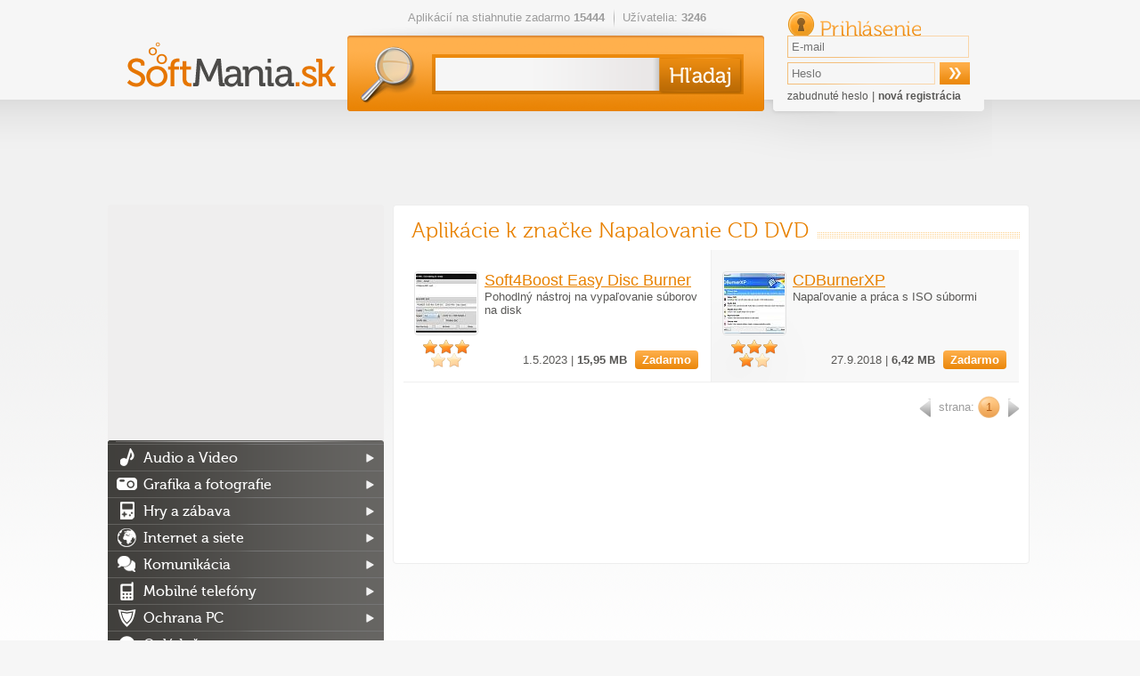

--- FILE ---
content_type: text/html; charset=utf-8
request_url: https://softmania.sk/tag/napalovanie-cd-dvd
body_size: 11679
content:
<!DOCTYPE html><html>
    <head>
        <!--[if lt IE 9]>
            <meta http-equiv="X-UA-Compatible" content="chrome=1">
        <![endif]-->
        <meta charset="UTF-8">
<meta http-equiv="Content-Type" content="text/html; charset=UTF-8" ><title>Napalovanie CD DVD</title>        <script>
  (function(i,s,o,g,r,a,m){i['GoogleAnalyticsObject']=r;i[r]=i[r]||function(){
  (i[r].q=i[r].q||[]).push(arguments)},i[r].l=1*new Date();a=s.createElement(o),
  m=s.getElementsByTagName(o)[0];a.async=1;a.src=g;m.parentNode.insertBefore(a,m)
  })(window,document,'script','//www.google-analytics.com/analytics.js','ga');

  ga('create', 'UA-27867335-3', 'auto');
  ga('send', 'pageview');
  var _gaq = new Array();
</script>		                   <link rel="icon" type="image/png" href="/softmania.sk/images/favicon.png" />
        <link rel="alternate" type="application/rss+xml" href="https://softmania.sk/rss/cms.xml" />
                <link rel="stylesheet" href="/softmania.sk/css/jquery-ui-1.8.16.custom.css" type="text/css" media="screen" />
        <link rel="stylesheet" href="/softmania.sk/js/fancybox/jquery.fancybox-1.3.4.css" type="text/css" media="screen" />
        <script type="text/javascript">window.gdprAppliesGlobally=true;(function(){function n(e){if(!window.frames[e]){if(document.body&&document.body.firstChild){var t=document.body;var r=document.createElement("iframe");r.style.display="none";r.name=e;r.title=e;t.insertBefore(r,t.firstChild)}else{setTimeout(function(){n(e)},5)}}}function e(r,a,o,s,c){function e(e,t,r,n){if(typeof r!=="function"){return}if(!window[a]){window[a]=[]}var i=false;if(c){i=c(e,n,r)}if(!i){window[a].push({command:e,version:t,callback:r,parameter:n})}}e.stub=true;e.stubVersion=2;function t(n){if(!window[r]||window[r].stub!==true){return}if(!n.data){return}var i=typeof n.data==="string";var e;try{e=i?JSON.parse(n.data):n.data}catch(t){return}if(e[o]){var a=e[o];window[r](a.command,a.version,function(e,t){var r={};r[s]={returnValue:e,success:t,callId:a.callId};n.source.postMessage(i?JSON.stringify(r):r,"*")},a.parameter)}}if(typeof window[r]!=="function"){window[r]=e;if(window.addEventListener){window.addEventListener("message",t,false)}else{window.attachEvent("onmessage",t)}}}e("__uspapi","__uspapiBuffer","__uspapiCall","__uspapiReturn");n("__uspapiLocator");e("__tcfapi","__tcfapiBuffer","__tcfapiCall","__tcfapiReturn");n("__tcfapiLocator");(function(e){var t=document.createElement("link");t.rel="preconnect";t.as="script";var r=document.createElement("link");r.rel="dns-prefetch";r.as="script";var n=document.createElement("link");n.rel="preload";n.as="script";var i=document.createElement("script");i.id="spcloader";i.type="text/javascript";i["async"]=true;i.charset="utf-8";var a="https://sdk.privacy-center.org/"+e+"/loader.js?target="+document.location.hostname;if(window.didomiConfig&&window.didomiConfig.user){var o=window.didomiConfig.user;var s=o.country;var c=o.region;if(s){a=a+"&country="+s;if(c){a=a+"&region="+c}}}t.href="https://sdk.privacy-center.org/";r.href="https://sdk.privacy-center.org/";n.href=a;i.src=a;var d=document.getElementsByTagName("script")[0];d.parentNode.insertBefore(t,d);d.parentNode.insertBefore(r,d);d.parentNode.insertBefore(n,d);d.parentNode.insertBefore(i,d)})("9a8e2159-3781-4da1-9590-fbf86806f86e")})();</script>
        <link rel="stylesheet" href="/css/poll.css" type="text/css" media="screen" />
        <link rel="stylesheet" href="/softmania.sk/css/styles.css?v=45" type="text/css" media="screen" />
                <!--[if IE 9]>
          <link href="/softmania.sk/css/ie9.css" rel="stylesheet" type="text/css" />
        <![endif]-->
        <!--[if IE 8]>
          <script type='text/javascript' src='/softmania.sk/js/html5.js'></script>
          <link href="/softmania.sk/css/ie8.css" rel="stylesheet" type="text/css" />
        <![endif]-->
        <!--[if IE 7]>
          <script type='text/javascript' src='/softmania.sk/js/html5.js'></script>
          <link href="/softmania.sk/css/ie7.css" rel="stylesheet" type="text/css" />
        <![endif]-->
        <!--[if IE 6]>
          <script type='text/javascript' src='/softmania.sk/js/html5.js'></script>
          <link href="/softmania.sk/css/ie7.css" rel="stylesheet" type="text/css" />
        <![endif]-->
                
        <meta http-equiv="content-language" content="cs">
        <meta name="referrer" content="always">
        <link rel="icon" type="image/vnd.microsoft.icon" href="/softmania.sk/images/favicon.ico" />
        <script type="text/javascript" src="/min/?b=softmania.sk/js&amp;f=jquery-1.7.min.js,jquery-ui-1.8.16.custom.min.js,jquery.placeholder.min.js,fancybox/jquery.fancybox-1.3.4.js,fancybox/jquery.mousewheel-3.0.4.pack.js,jquery.scrollto-min.js,scripts.js"></script>
        <script type="text/javascript" src="/js/jquery.cookies.2.2.0.min.js"></script>
        <script type="text/javascript" src="https://apis.google.com/js/plusone.js">{lang: 'cs'}</script>
                        <script type="text/javascript">(function(d, s, id) {
           var js, fjs = d.getElementsByTagName(s)[0];
           if (d.getElementById(id)) return;
           js = d.createElement(s); js.id = id;
           js.src = "//connect.facebook.net/cs_CZ/all.js#xfbml=1";
           fjs.parentNode.insertBefore(js, fjs);
         }(document, 'script', 'facebook-jssdk'));
			function fbs_click() {
				//_gaq.push(['_trackSocial', 'facebook', 'share', window.location.href]);
        ga('send', 'social', 'facebook', 'like', window.location.href);
				u=location.href;t=document.title;window.open('https://www.facebook.com/sharer.php?u='+encodeURIComponent(u)+'&amp;t='+encodeURIComponent(t),'sharer','toolbar=0,status=0,width=626,height=436');
				return false;
			}
        </script>

        <div id="reklama" style="height: 2px; width: 2px; position: absolute; top:-2000px; z-index: -10;"></div>

        <!-- CHECK IF ADBLOCK IS TURN ON -->
        <script type="text/javascript">
            window.onload = function() {
                setTimeout(function() {
                    var reklama = document.getElementById('reklama');
                    var state;
                    if (reklama.clientHeight == 0) {
                        state = 'zablokována';
                    }
                    else {
                        state = 'povolena';
                    }
                    // Odeslání dat do Google Analytics
                    ga('send', 'event', 'Adblock', 'reklama ' + state, {'nonInteraction': true});
                }, 1000);
            }
        </script>
        <!-- END CHECK IF ADBLOCK IS TURN ON -->

                <script type="text/javascript">
            $(document).ready(function(){   
					 try{
            FB.Event.subscribe('edge.create', function(targetUrl) {
              //_gaq.push(['_trackSocial', 'facebook', 'like', decodeURIComponent(targetUrl)]);
              ga('send', 'social', 'facebook', 'like', targetUrl);
            });
            FB.Event.subscribe('edge.remove', function(targetUrl) {
              //_gaq.push(['_trackSocial', 'facebook', 'unlike', decodeURIComponent(targetUrl)]);
              ga('send', 'social', 'facebook', 'unlike', targetUrl);
            });
            FB.Event.subscribe('message.send', function(targetUrl) {
              //_gaq.push(['_trackSocial', 'facebook', 'send', decodeURIComponent(targetUrl)]);
              ga('send', 'social', 'facebook', 'send', targetUrl);
            });
            FB.Event.subscribe('comment.create',function(targetUrl) {
              //_gaq.push(['_trackSocial','Facebook','createComment',decodeURIComponent(targetUrl)]);
              ga('send', 'social', 'facebook', 'createComment', targetUrl);
            });
            FB.Event.subscribe('comment.remove',function(targetUrl) {
              //_gaq.push(['_trackSocial','Facebook','removeComment',decodeURIComponent(targetUrl)]);
              ga('send', 'social', 'facebook', 'removeComment', targetUrl);
            });
          }catch(err){
            //console.log(err.message);
          }
                $("#search_query").autocomplete({
                  "source" : "/ajax/items/index/propose",
                  "minLength" : 2,
                  'position': {offset: "0px 0px"},
                  select: function(event, ui) {
                      ui.item.value = ui.item.value.replace('<strong>', '').replace('</strong>', '').replace('<i>','').replace('</i>','').replace(/<span .*<\/span>/i,"").replace(/<img [^>]*>/i,"");
                      $('#search_query').val(ui.item.value);
                      // zaznamename ze byla vybrana polozka kliknutim na naseptavac
                      $("#search_btSend").after('<input type="hidden" name="selectmanualy" value="true" />');
							 ga('send', 'event', 'naseptavac', ''+ui.item.value+'', {'nonInteraction': 1});                      $('#form_search').submit();
                  },
                  focus: function(event, ui) {
                      ui.item.value = ui.item.value.replace('<strong>', '').replace('</strong>', '').replace('<i>','').replace('</i>','').replace(/<span .*<\/span>/i,"").replace(/<img [^>]*>/i,"");
                      $('#search_query').val(ui.item.value);
                  }                  
                }).data("autocomplete")._renderItem = function (ul, item) { 
                    return $("<li></li>") 
                        .data("item.autocomplete", item) 
                        .append($("<a></a>").html(item.label)) 
                        .appendTo(ul); 
                };
                
                //hledani prazdneho retezce
                $("#search_btSend").click(function(){
                    if($("#search_query").val() == "") {
                        alert("Zadajte prosím hľadaný výraz.");
                        return false;
                    }
                });
                
                $('input[placeholder], textarea[placeholder]').placeholder();

                //pocatecni zobrazeni
                itemId = $(".switch a.active").attr("id").split("_");
                $("#"+itemId[0]+" [id^='"+itemId[0]+"_content_']").hide(); // skryjem vse
                $("#"+itemId[0]+"_content_"+itemId[2]+"").show(); // zobrazime aktivni
                
                //prepinani danych prvku
                $(".switch a").click(function(){
                     // prvni pole identifikuje prepinaci blok, druhy zda je to prepinac nebo obsah a treti jednotlivy prvky
                    itemId = $(this).attr("id").split("_");
    
                    $("#"+itemId[0]+" [id^='"+itemId[0]+"_content_']").hide(); // skryjem
                    $("#"+itemId[0]+"_switch a").removeClass("active"); // zrusime zvirazneni
                    $(this).addClass("active");
                    $("#"+itemId[0]+"_content_"+itemId[2]+"").show();
                    return false;
                });
                
                //velke klikaci
                $("#mostDwn > .content > ul > li").hover(function(){
                    $(this).css("cursor", "pointer");
                },
                function(){
                    $(this).css("cursor", "auto");
                });
                $("#mostDwn > .content > ul > li").click(function(){
                    location.href=$(this).children("a").attr("href");
                });
            });
        </script>
        <!-- code -->            </head>
  <body>

      <div id="bb_pageWrap"> <!-- sem se napojí header obrázek brandingu (prolink defaultně schováme) -->

              <div id="bb_underProlinkWrap"> <!-- header obrázek brandingu, pokud by měl být vidět i prolink
                                           (který defaultně schováváme, pokud přiteče branding) -->
                  <!-- BBAdvert - iBILLBOARD - (disabled) - leaderTop  -->
 <!-- dáme nad samotnou stránku, aby tvořil případné odsazení -->
                                        </div>
                      <div id="bb_brandingWrap"> <!-- wrapper, který je přes celou šířku -->
                          <div id="bb_mainPageBody"> <!-- wrapper stránky, když přiteče branding tak se zúží (defaultně na 1000px) -->
                              

                              <a id="Nahoru"></a>

  <div id="body">
  <div class="cleaner"></div>
  <div id="container">
  <header>
          <h1><a href="/"><img src="/softmania.sk/images/top-logo.png" alt="softmania.sk" /></a></h1>
      
    <div class="left">
      <ul class="info">
       <li>Aplikácií na stiahnutie zadarmo <strong>15444</strong></li>
       <li>Užívatelia: <strong>3246</strong></li>
      </ul>
      <form id="form_search" action="/hladaj" method="get">
        <div>
          <input id="search_query" type="text" name="search_query" value="" />
          <input id="search_btSend" type="submit" name="" value="&nbsp;" />
        </div>
      </form>
    </div>
    
    <form id="form_login" action="" method="post">
       <div>
         <h2>Prihlásenie</h2> 
         <input type="text" name="email" value="" placeholder="E-mail" />
         <input type="password" name="password" value="" placeholder="Heslo"  />
         <input type="submit" name="login" value="&nbsp;" />
         <input id="check" type="hidden" value="login" name="check" />
         <p>
           <a href="/zabudnute-heslo">zabudnuté heslo</a> |
           <a href="/registracia" class="registration">nová registrácia</a>
         </p>
       </div>
     </form>  </header>
  
  <div class="advert advert-indextop "><div style="text-align: center">
<script async src="//pagead2.googlesyndication.com/pagead/js/adsbygoogle.js"></script>
<!-- Softmania.sk - horní leader - 970x90 -->
<ins class="adsbygoogle"
     style="display:inline-block;width:970px;height:90px"
     data-ad-client="ca-pub-7130756538890585"
     data-ad-slot="4581888562"></ins>
<script>
(adsbygoogle = window.adsbygoogle || []).push({});
</script>

</div></div>  <div class="containerMainContent" style="display: flex;min-height: 1449px;flex-direction: row-reverse;">
  <section id="content" >
    <section class="mainbox">
   <header>
     <h2>Aplikácie k značke Napalovanie CD DVD</h2>
   </header>
    
   <table>
     <tr class="odd">
<td class="odd">
          <table class="program">
            <tr>
              <td colspan="2" class="breadcrumb">
              </td>
            </tr>
            <tr>
              <td><a href="/napalovanie-a-praca-s-cd-a-dvd/soft4boost-easy-disc-burner"><img src="/data/softmania.sk/appimages/54/min_54690.jpg" alt="Soft4Boost Easy Disc Burner"/></a></td>
              <td>
                <h3>
                    <a href="/napalovanie-a-praca-s-cd-a-dvd/soft4boost-easy-disc-burner">
                        <span class="appName">Soft4Boost Easy Disc Burner</span>
                    </a>
                </h3>
                <p>Pohodlný nástroj na vypaľovanie súborov na disk</p>
              </td>
            </tr>
            <tr>
              <td class="stars">
                <span class="active" ></span>
                <span class="active" ></span>
                <span class="active" ></span>
                <span  ></span>
                <span  ></span>
              </td>
              <td class="right">
                1.5.2023 | <strong>15,95 MB</strong> <span class="button orange" >Zadarmo</span>
              </td>
            </tr>
          </table>
            </td>
<td>
          <table class="program">
            <tr>
              <td colspan="2" class="breadcrumb">
              </td>
            </tr>
            <tr>
              <td><a href="/podnikanie-domacnost/cdburnerxp-pro"><img src="/data/softmania.sk/appimages/29/min_29903.jpg" alt="CDBurnerXP"/></a></td>
              <td>
                <h3>
                    <a href="/podnikanie-domacnost/cdburnerxp-pro">
                        <span class="appName">CDBurnerXP</span>
                    </a>
                </h3>
                <p>Napaľovanie a práca s ISO súbormi</p>
              </td>
            </tr>
            <tr>
              <td class="stars">
                <span class="active" ></span>
                <span class="active" ></span>
                <span class="active" ></span>
                <span class="active" ></span>
                <span  ></span>
              </td>
              <td class="right">
                27.9.2018 | <strong>6,42 MB</strong> <span class="button orange" >Zadarmo</span>
              </td>
            </tr>
          </table>
            </td>
</tr>
 
   </table>
	   <nav class="paginator"><div>
   <!-- predchozi -->
        <span class="arrow left" >&nbsp;</span>
   
   <!-- jednotlive stranky -->
   <span class="pages">
      strana:
                <a class="active" href="/tag/napalovanie-cd-dvd">1</a>
          </span>

   <!-- dalsi -->
        <span class="arrow right">&nbsp;</span>
   </div></nav>
	   <div class="advert advert-category-bottom "><script async src="//pagead2.googlesyndication.com/pagead/js/adsbygoogle.js"></script> <!-- Stahnu.cz - pod článkem --> <ins class="adsbygoogle" style="display:inline-block;width:663px;height:130px" data-ad-client="ca-pub-7130756538890585" data-ad-slot="7686092969"></ins> <script> (adsbygoogle = window.adsbygoogle || []).push({}); </script></div> </section>


  </section>

  <aside id="sidebar">
          <div>
        <script async src="https://pagead2.googlesyndication.com/pagead/js/adsbygoogle.js?client=ca-pub-7130756538890585"
                crossorigin="anonymous"></script>
        <!-- Softmania.sk - sitebar - responsive -->
        <ins class="adsbygoogle"
             style="display:block"
             data-ad-client="ca-pub-7130756538890585"
             data-ad-slot="1233716072"
             data-ad-format="auto"
             data-full-width-responsive="true"></ins>
        <script>
            (adsbygoogle = window.adsbygoogle || []).push({});
        </script>
    </div>
          <nav>
      <ul>
       <li class="category_audio-a-video"><a href="/audio-a-video">Audio a Video</a>
<ul>
<li class="category_prehravace"><a href="/prehravace">Prehrávače</a>
<li class="category_kodeky"><a href="/kodeky">Kodeky</a>
<li class="category_mp3-a-audio-nastroje"><a href="/mp3-a-audio-nastroje">MP3 a audio nástroje</a>
<li class="category_tvorba-a-uprava-hudby"><a href="/tvorba-a-uprava-hudby">Tvorba a úprava hudby</a>
<li class="category_uprava-a-strih-videa"><a href="/uprava-a-strih-videa">Úprava a strih videa</a>
<li class="category_ripovanie-a-prevod"><a href="/ripovanie-a-prevod">Ripovanie a prevod</a>
<li class="category_snimanie-obrazovky"><a href="/snimanie-obrazovky">Snímanie obrazovky</a>
<li class="category_ostatne-audio-a-video"><a href="/ostatne-audio-a-video">Ostatné</a>
</ul>
</li>
<li class="category_grafika-a-fotografie"><a href="/grafika-a-fotografie">Grafika a fotografie</a>
<ul>
<li class="category_3d-modelovanie-cad"><a href="/3d-modelovanie-cad">3D modelovanie a CAD</a>
<li class="category_animacie"><a href="/animacie">Animácie</a>
<li class="category_graficke-programy"><a href="/graficke-programy">Grafické programy</a>
<li class="category_fotoalbumy"><a href="/fotoalbumy">Fotoalbumy</a>
<li class="category_prehliadace-fotografii"><a href="/prehliadace-fotografii">Prehliadače fotografií</a>
<li class="category_uprava-fotografii"><a href="/uprava-fotografii">Úprava fotografií</a>
<li class="category_flash-nastroje"><a href="/flash-nastroje">Flash nástroje</a>
<li class="category_fonty-a-pisma"><a href="/fonty-a-pisma">Fonty a písma</a>
<li class="category_ocr"><a href="/ocr">OCR</a>
<li class="category_prevod-formatov"><a href="/prevod-formatov">Prevod formátov</a>
<li class="category_ostatne-grafika-a-fotografie"><a href="/ostatne-grafika-a-fotografie">Ostatné</a>
</ul>
</li>
<li class="category_hry-a-zabava"><a href="/hry-a-zabava">Hry a zábava</a>
<ul>
<li class="category_3d-hry"><a href="/3d-hry">3D hry</a>
<li class="category_adventury"><a href="/adventury">Adventúry</a>
<li class="category_akcne"><a href="/akcne">Akčné</a>
<li class="category_arkady"><a href="/arkady">Arkády</a>
<li class="category_casino-hry"><a href="/casino-hry">Casino hry</a>
<li class="category_detske"><a href="/detske">Detské</a>
<li class="category_flash-hry"><a href="/flash-hry">Flash hry</a>
<li class="category_karty"><a href="/karty">Karty</a>
<li class="category_multiplayerove-a-mmo"><a href="/multiplayerove-a-mmo">MMO hry</a>
<li class="category_plne-hry"><a href="/plne-hry">Plné hry</a>
<li class="category_pretekarske"><a href="/pretekarske">Pretekárske</a>
<li class="category_puzzle"><a href="/puzzle">Puzzle</a>
<li class="category_rpg"><a href="/rpg">RPG</a>
<li class="category_simulacie"><a href="/simulacie">Simulácie</a>
<li class="category_strategie"><a href="/strategie">Stratégie</a>
<li class="category_sudoku-a-logicke"><a href="/sudoku-a-logicke">Sudoku a logické</a>
<li class="category_sportove-hry"><a href="/sportove-hry">Športové</a>
<li class="category_stare-hry"><a href="/stare-hry">Staré hry</a>
<li class="category_vyucbove-hry"><a href="/vyucbove-hry">Výučbové hry</a>
<li class="category_dema"><a href="/dema">Demá</a>
<li class="category_doplnky-do-hier"><a href="/doplnky-do-hier">Doplnky do hier</a>
<li class="category_epic-games-hry"><a href="/epic-games-hry">Epic Games hry</a>
<li class="category_multiplayerove-hry"><a href="/multiplayerove-hry">Multiplayerové hry</a>
<li class="category_nastroje-a-editory"><a href="/nastroje-a-editory">Nástroje a editory</a>
<li class="category_origin-hry"><a href="/origin-hry">Origin hry</a>
<li class="category_prehliadacove-hry"><a href="/prehliadacove-hry">Prehliadačové hry</a>
<li class="category_steam-hry"><a href="/steam-hry">Steam hry</a>
<li class="category_uplay-hry"><a href="/uplay-hry">Uplay hry</a>
<li class="category_vr-hry"><a href="/vr-hry">VR hry</a>
</ul>
</li>
<li class="category_internet-a-siete"><a href="/internet-a-siete">Internet a siete</a>
<ul>
<li class="category_internetove-prehliadace"><a href="/internetove-prehliadace">Internetové prehliadače</a>
<li class="category_servery"><a href="/servery">Servery</a>
<li class="category_torrenty"><a href="/torrenty">Torrenty</a>
<li class="category_download-manazery-a-p2p"><a href="/download-manazery-a-p2p">Download manažéry &amp; p2p</a>
<li class="category_meranie-pripojenia"><a href="/meranie-pripojenia">Meranie pripojenia</a>
<li class="category_pop-up-blokatory"><a href="/pop-up-blokatory">Pop-up blokátory</a>
<li class="category_vzdialena-sprava"><a href="/vzdialena-sprava">Vzdialená správa</a>
<li class="category_monitorovanie-sieti"><a href="/monitorovanie-sieti">Monitorovanie sietí</a>
<li class="category_nastroje-pre-webmasterov"><a href="/nastroje-pre-webmasterov">Nástroje pre webmasterov</a>
<li class="category_ostatne-internet-a-site"><a href="/ostatne-internet-a-site">Ostatné</a>
<li class="category_rss-citacky"><a href="/rss-citacky">RSS čítačky</a>
</ul>
</li>
<li class="category_komunikacia"><a href="/komunikacia">Komunikácia</a>
<ul>
<li class="category_email"><a href="/email">Email</a>
<li class="category_chat"><a href="/chat">Chat</a>
<li class="category_volanie-cez-internet"><a href="/volanie-cez-internet">Volanie cez internet</a>
<li class="category_ostatne-komunikacia"><a href="/ostatne-komunikacia">Ostatné</a>
</ul>
</li>
<li class="category_mobilne-telefony"><a href="/mobilne-telefony">Mobilné telefóny</a>
<ul>
<li class="category_mobilne-hry"><a href="/mobilne-hry">Hry (mobilné)</a>
<li class="category_ai-nastroje-mobilne"><a href="/ai-nastroje-mobilne">AI nástroje (mobilné)</a>
<li class="category_mobilne-socialne-siete"><a href="/mobilne-socialne-siete">Sociálne siete (mobilné)</a>
<li class="category_mobilne-komunikacia"><a href="/mobilne-komunikacia">Komunikácia (mobilné)</a>
<li class="category_mobilne-nastroje"><a href="/mobilne-nastroje">Nástroje (mobilné)</a>
<li class="category_mobilne-internetove-prehliadace"><a href="/mobilne-internetove-prehliadace">Internetové prehliadače (mobilné)</a>
<li class="category_mobilne-video"><a href="/mobilne-video">Foto a Video (mobilné)</a>
<li class="category_mobilne-hudba"><a href="/mobilne-hudba">Hudba (mobilné)</a>
<li class="category_mobilne-spravodajstvo"><a href="/mobilne-spravodajstvo">Spravodajstvo (mobilné)</a>
<li class="category_mobilne-bezpecnost"><a href="/mobilne-bezpecnost">Bezpečnosť (mobilné)</a>
<li class="category_mobilne-mapy"><a href="/mobilne-mapy">Mapy (mobilné)</a>
<li class="category_ostatne-mobilny-software"><a href="/ostatne-mobilny-software">Ostatné</a>
<li class="category_mobilne-produktivita"><a href="/mobilne-produktivita">Produktivita (mobilné)</a>
<li class="category_synchronizacia"><a href="/synchronizacia">Synchronizácia pre mobily</a>
<li class="category_mobilne-vzdelavanie"><a href="/mobilne-vzdelavanie">Vzdelávanie (mobilné)</a>
</ul>
</li>
<li class="category_ochrana-pc"><a href="/ochrana-pc">Ochrana PC</a>
<ul>
<li class="category_antivirusy"><a href="/antivirusy">Antivírusy</a>
<li class="category_antispyware"><a href="/antispyware">Antispyware</a>
<li class="category_firewall"><a href="/firewall">Firewall</a>
<li class="category_antispam"><a href="/antispam">Antispam</a>
<li class="category_ostatno-ochrana-pc"><a href="/ostatno-ochrana-pc">Ostatné</a>
</ul>
</li>
<li class="category_ovladace"><a href="/ovladace">Ovládače</a>
<ul>
<li class="category_graficke-karty"><a href="/graficke-karty">Grafické karty</a>
<li class="category_ovladace-pre-zvukove-karty"><a href="/ovladace-pre-zvukove-karty">Zvukové karty</a>
<li class="category_digitalne-fotoaparaty"><a href="/digitalne-fotoaparaty">Digitálne fotoaparáty</a>
<li class="category_satelitne-prijimace"><a href="/satelitne-prijimace">Satelitné prijímače</a>
<li class="category_motherboard"><a href="/motherboard">Základné dosky</a>
<li class="category_ostatne-ovladace"><a href="/ostatne-ovladace">Ostatné</a>
</ul>
</li>
<li class="category_podnikanie-domacnost"><a href="/podnikanie-domacnost">Podnikanie, domácnosť</a>
<ul>
<li class="category_databazy"><a href="/databazy">Databázy</a>
<li class="category_financie-uctovnictvo"><a href="/financie-uctovnictvo">Financie &amp; účtovníctvo</a>
<li class="category_kancelarske-programy"><a href="/kancelarske-programy">Kancelárske programy</a>
<li class="category_mapy"><a href="/mapy">Mapy</a>
<li class="category_planovanie"><a href="/planovanie">Plánovanie</a>
<li class="category_slovniky-a-prekladace"><a href="/slovniky-a-prekladace">Slovníky a prekladače</a>
<li class="category_textove-editory"><a href="/textove-editory">Textové editory</a>
<li class="category_vyukove-programy"><a href="/vyukove-programy">Výučbové programy</a>
<li class="category_ebook"><a href="/ebook">Ebook</a>
<li class="category_ostatne-podnikanie-domacnost"><a href="/ostatne-podnikanie-domacnost">Ostatné</a>
</ul>
</li>
<li class="category_praca-so-subormi"><a href="/praca-so-subormi">Práca so súbormi</a>
<ul>
<li class="category_ftp"><a href="/ftp">FTP</a>
<li class="category_konverzie-suborov"><a href="/konverzie-suborov">Konverzie súborov</a>
<li class="category_odstranenie-suborov"><a href="/odstranenie-suborov">Odstránenie súborov</a>
<li class="category_premenovanie-suborov"><a href="/premenovanie-suborov">Premenovanie súborov</a>
<li class="category_rozdelovanie-a-zlucovanie"><a href="/rozdelovanie-a-zlucovanie">Rozdeľovanie a zlučovanie</a>
<li class="category_suborove-manazerov"><a href="/suborove-manazerov">Súborové manažérov</a>
<li class="category_synchronizacia-suborov"><a href="/synchronizacia-suborov">Synchronizácia</a>
<li class="category_ostatne-praca-so-subormy"><a href="/ostatne-praca-so-subormy">Ostatné</a>
</ul>
</li>
<li class="category_uprava-plochy"><a href="/uprava-plochy">Úprava plochy</a>
<ul>
<li class="category_ikony-kurzory"><a href="/ikony-kurzory">Ikony, kurzory</a>
<li class="category_setrice-obrazovky"><a href="/setrice-obrazovky">Šetriče obrazovky</a>
<li class="category_temy-a-styly-windows"><a href="/temy-a-styly-windows">Témy a štýly Windows</a>
<li class="category_virtualny-desktop"><a href="/virtualny-desktop">Virtuálny desktop</a>
<li class="category_wallpapery"><a href="/wallpapery">Wallpapery</a>
<li class="category_ostatne-uprava-plochy"><a href="/ostatne-uprava-plochy">Ostatné</a>
</ul>
</li>
<li class="category_utility"><a href="/utility">Utility</a>
<ul>
<li class="category_benchmarky-a-testovanie-pc"><a href="/benchmarky-a-testovanie-pc">Benchmarky a testovanie PC</a>
<li class="category_kompresia"><a href="/kompresia">Kompresia</a>
<li class="category_napalovanie-a-praca-s-cd-a-dvd"><a href="/napalovanie-a-praca-s-cd-a-dvd">Napaľovanie, CD a DVD</a>
<li class="category_operacne-systemy"><a href="/operacne-systemy">Operačné systémy</a>
<li class="category_optimalizacia-a-diagnostika"><a href="/optimalizacia-a-diagnostika">Optimalizácia a diagnostika</a>
<li class="category_systemove-nastroje"><a href="/systemove-nastroje">Systémové nástroje</a>
<li class="category_tweak-a-registre"><a href="/tweak-a-registre">Tweak a registre</a>
<li class="category_vyhladavacie-nastroje"><a href="/vyhladavacie-nastroje">Vyhľadávacie nástroje</a>
<li class="category_zabezpecenie-dat"><a href="/zabezpecenie-dat">Zabezpečenie dát</a>
<li class="category_zaloha-a-obnova-dat"><a href="/zaloha-a-obnova-dat">Záloha a obnova dát</a>
<li class="category_tlac"><a href="/tlac">Tlač</a>
<li class="category_ostatne-utilitiy"><a href="/ostatne-utilitiy">Ostatné</a>
</ul>
</li>
<li class="category_vyvojove-nastroje"><a href="/vyvojove-nastroje">Vývojové nástroje</a>
<ul>
<li class="category_programovanie"><a href="/programovanie">Programovanie</a>
<li class="category_tvorba-webu"><a href="/tvorba-webu">Tvorba webu</a>
<li class="category_multifunkcne-editory"><a href="/multifunkcne-editory">Multifunkčné editory</a>
<li class="category_subory-napovedy"><a href="/subory-napovedy">Súbory nápovedy</a>
<li class="category_instalatory"><a href="/instalatory">Inštalátory</a>
<li class="category_ostatne-vyvojove-nastroje"><a href="/ostatne-vyvojove-nastroje">Ostatné</a>
</ul>
</li>
      </ul>
    </nav>
     
    <div class="forum">
      <a href="/poradna">PC Poradňa <span>miesto pre vaše otázky</span></a>
    </div>
	  
	  	 <div class="layoutTipGames">
      <a href="/tag/odporucame">Odporúčame</a>
      <div class="content">
			<div class="smalltipgame" ><a href="/top/fortnite" target="_blank" ><img src="https://mujsoubor.cz/akcni-hry/data/mujsoubor.cz/appimages/07/7449.jpg" title="Fortnite"><span>Fortnite</span></a></div><div class="smalltipgame" ><a href="/top/metin-2" target="_blank" ><img src="https://mujsoubor.cz/data/mujsoubor.cz/uploadfiles/metin2-small.png" title="Metin 2"><span>Metin 2</span></a></div>		</div>
	 </div>
	  <div style='text-align: center'>
      </div>
    
    <div class="orange" id="mostDwn">
      <h3>Najsťahovanejšie</h3>
      
      <div class="content">
         <ol class="table" id="mostDwn_content_Week" >

                         <li>
                <a href="/mobilne-logicke/knowledge-is-power-mobilni" title="Knowledge is Power (mobilné)"><span class="no">1</span> <strong>Knowledge is Power&hellip;</strong> <span class="downloads">52</span></a>
              </li>
                         <li>
                <a href="/mobilne-produktivita/adobe-reader-mobilne" title="Adobe Reader (mobilné)"><span class="no">2</span> <strong>Adobe Reader (mobil&hellip;</strong> <span class="downloads">29</span></a>
              </li>
                         <li>
                <a href="/operacne-systemy/windows-10" title="Windows 10"><span class="no">3</span> <strong>Windows 10</strong> <span class="downloads">28</span></a>
              </li>
                         <li>
                <a href="/strategie/xcom-enemy-unknown" title="XCOM: Enemy Unknown"><span class="no">4</span> <strong>XCOM: Enemy Unknown</strong> <span class="downloads">26</span></a>
              </li>
                         <li>
                <a href="/mobilne-hry/oculus-mobilni" title="Oculus (mobilné)"><span class="no">5</span> <strong>Oculus (mobilné)</strong> <span class="downloads">25</span></a>
              </li>
                         <li>
                <a href="/mobilne-hudba/pandora-radio-mobilne" title="Pandora rádio (mobilné)"><span class="no">6</span> <strong>Pandora rádio (mobi&hellip;</strong> <span class="downloads">25</span></a>
              </li>
                         <li>
                <a href="/kancelarske-programy/libreoffice" title="LibreOffice"><span class="no">7</span> <strong>LibreOffice</strong> <span class="downloads">24</span></a>
              </li>
                         <li>
                <a href="/simulacie/euro-truck-simulator-2" title="Euro Truck Simulator 2"><span class="no">8</span> <strong>Euro Truck Simulato&hellip;</strong> <span class="downloads">24</span></a>
              </li>
                         <li>
                <a href="/mobilne-zavodne/extreme-car-driving-simulator-mobilni" title="Extreme Car Driving Simulator (mobilné)"><span class="no">9</span> <strong>Extreme Car Driving&hellip;</strong> <span class="downloads">24</span></a>
              </li>
                         <li>
                <a href="/akcne/far-cry-5" title="Far Cry 5"><span class="no">10</span> <strong>Far Cry 5</strong> <span class="downloads">24</span></a>
              </li>
                    </ol>
         
         <ol class="table" id="mostDwn_content_Month" style="display: none;">

                         <li>
                <a href="/mobilne-akcne-arkady/doodle-jump-mobilne" title="Doodle Jump (mobilné)"><span class="no">1</span> <strong>Doodle Jump (mobilné)</strong> <span class="downloads">572</span></a>
              </li>
                         <li>
                <a href="/simulacie/euro-truck-simulator-2" title="Euro Truck Simulator 2"><span class="no">2</span> <strong>Euro Truck Simulato&hellip;</strong> <span class="downloads">151</span></a>
              </li>
                         <li>
                <a href="/mobilne-logicke/knowledge-is-power-mobilni" title="Knowledge is Power (mobilné)"><span class="no">3</span> <strong>Knowledge is Power&hellip;</strong> <span class="downloads">138</span></a>
              </li>
                         <li>
                <a href="/mobilne-produktivita/adobe-reader-mobilne" title="Adobe Reader (mobilné)"><span class="no">4</span> <strong>Adobe Reader (mobil&hellip;</strong> <span class="downloads">137</span></a>
              </li>
                         <li>
                <a href="/strategie/xcom-enemy-unknown" title="XCOM: Enemy Unknown"><span class="no">5</span> <strong>XCOM: Enemy Unknown</strong> <span class="downloads">136</span></a>
              </li>
                         <li>
                <a href="/akcne/doom-eternal" title="DOOM Eternal"><span class="no">6</span> <strong>DOOM Eternal</strong> <span class="downloads">127</span></a>
              </li>
                         <li>
                <a href="/mobilne-hry/oculus-mobilni" title="Oculus (mobilné)"><span class="no">7</span> <strong>Oculus (mobilné)</strong> <span class="downloads">122</span></a>
              </li>
                         <li>
                <a href="/mobilne-hry/xbox-mobilni" title="Xbox (mobilné)"><span class="no">8</span> <strong>Xbox (mobilné)</strong> <span class="downloads">119</span></a>
              </li>
                         <li>
                <a href="/mobilne-zavodne/extreme-car-driving-simulator-mobilni" title="Extreme Car Driving Simulator (mobilné)"><span class="no">9</span> <strong>Extreme Car Driving&hellip;</strong> <span class="downloads">105</span></a>
              </li>
                         <li>
                <a href="/akcne/far-cry-5" title="Far Cry 5"><span class="no">10</span> <strong>Far Cry 5</strong> <span class="downloads">105</span></a>
              </li>
                    </ol>
         
         <ol class="table" id="mostDwn_content_Year" style="display: none;">

                         <li>
                <a href="/mobilne-akcne-arkady/doodle-jump-mobilne" title="Doodle Jump (mobilné)"><span class="no">1</span> <strong>Doodle Jump (mobilné)</strong> <span class="downloads">2759</span></a>
              </li>
                         <li>
                <a href="/ai-nastroje-mobilne/google-gemini-mobilni" title="Google Gemini (mobilné)"><span class="no">2</span> <strong>Google Gemini (mobi&hellip;</strong> <span class="downloads">2448</span></a>
              </li>
                         <li>
                <a href="/operacne-systemy/windows-10" title="Windows 10"><span class="no">3</span> <strong>Windows 10</strong> <span class="downloads">1594</span></a>
              </li>
                         <li>
                <a href="/simulacie/euro-truck-simulator-2" title="Euro Truck Simulator 2"><span class="no">4</span> <strong>Euro Truck Simulato&hellip;</strong> <span class="downloads">1152</span></a>
              </li>
                         <li>
                <a href="/rpg/hogwarts-legacy" title="Hogwarts Legacy"><span class="no">5</span> <strong>Hogwarts Legacy</strong> <span class="downloads">1151</span></a>
              </li>
                         <li>
                <a href="/mobilne-zavodne/extreme-car-driving-simulator-mobilni" title="Extreme Car Driving Simulator (mobilné)"><span class="no">6</span> <strong>Extreme Car Driving&hellip;</strong> <span class="downloads">1117</span></a>
              </li>
                         <li>
                <a href="/uprava-fotografii/fotor" title="Fotor"><span class="no">7</span> <strong>Fotor</strong> <span class="downloads">985</span></a>
              </li>
                         <li>
                <a href="/strategie/anno-1800" title="Anno 1800"><span class="no">8</span> <strong>Anno 1800</strong> <span class="downloads">985</span></a>
              </li>
                         <li>
                <a href="/mobilne-akcne-arkady/granny-chapter-two-mobilni" title="Granny: Chapter Two (mobilné)"><span class="no">9</span> <strong>Granny: Chapter Two&hellip;</strong> <span class="downloads">951</span></a>
              </li>
                         <li>
                <a href="/mobilne-hry/xbox-mobilni" title="Xbox (mobilné)"><span class="no">10</span> <strong>Xbox (mobilné)</strong> <span class="downloads">930</span></a>
              </li>
                    </ol>
         
      </div>
      
      <p class="switch" id="mostDwn_switch" >
        <a href="javascript:void(0);" id="mostDwn_switch_Week" class="active" >&raquo; týždeň</a>
        <a href="javascript:void(0);" id="mostDwn_switch_Month" >&raquo; mesiac</a>
        <a href="javascript:void(0);" id="mostDwn_switch_Year">&raquo; rok</a>
      </p>
    </div>

    <!-- BBAdvert - iBILLBOARD - (disabled) - skyscraper  -->
    <!-- BBAdvert - iBILLBOARD - (disabled) - com1  -->
    <!-- BBAdvert - iBILLBOARD - (disabled) - com2  -->
    <!-- BBAdvert - iBILLBOARD - (disabled) - com3  -->

     
    
  <div id="sticky-advert" style='text-align: center'>
        <div class="advert advert-sidebar "><div style="text-align: center;">

<script async src="//pagead2.googlesyndication.com/pagead/js/adsbygoogle.js"></script>
<!-- Softmania.sk - sidebar ost - 300x300 -->
<ins class="adsbygoogle"
     style="display:inline-block;width:300px;height:300px"
     data-ad-client="ca-pub-7130756538890585"
     data-ad-slot="2413831346"></ins>
<script>
(adsbygoogle = window.adsbygoogle || []).push({});
</script>

</div></div>  </div>

    <!-- BBAdvert - iBILLBOARD - (disabled) - square  -->

          <div id="tag-box" class="gray box-bottom">
      <h3>Štítky</h3>
      <div class="tags">
        <p>
                       <a href="/tag/postrehove-hry-na-stiahnutie-zadarmo" class="tag_t2" >Postrehové hry na stiahnutie zadarmo</a>
                       <a href="/tag/half-life-mody-na-stiahnutie-zadarmo" class="tag_t0" >Half Life mody na stiahnutie zadarmo</a>
                       <a href="/tag/budik-android" class="tag_t2" >budík Android</a>
                       <a href="/tag/hair-salon-aplikacie-na-stiahnutie" class="tag_t4" >Hair Salón Aplikácie na stiahnutie</a>
                       <a href="/tag/klavir-pre-iphone" class="tag_t2" >Klavír pre iphone</a>
                       <a href="/tag/stredoveke-hry" class="tag_t0" >Stredoveké hry</a>
                       <a href="/tag/zakaz-uspatia-pc-program-na-stiahnutie-zadarmo" class="tag_t0" >Zákaz uspatia PC program na stiahnutie zadarmo</a>
                       <a href="/tag/doletu-co-najdalej-hry" class="tag_t2" >doletu čo najďalej hry</a>
                       <a href="/tag/aplikacie-na-fotky-na-stiahnutie-zadarmo" class="tag_t3" >Aplikácie na fotky na stiahnutie zadarmo</a>
                       <a href="/tag/process-lasso-pro-8-online" class="tag_t3" >Process Lasso Pro 8 online</a>
                       <a href="/tag/ako-vytvorit-iso-obraz" class="tag_t2" >Ako vytvoriť ISO obraz</a>
                       <a href="/tag/vesmirne-rpg" class="tag_t2" >Vesmírne RPG</a>
                       <a href="/tag/age-of-empires-3-na-stiahnutie-zadarmo" class="tag_t0" >Age of Empires 3 na stiahnutie zadarmo</a>
                       <a href="/tag/cleartune-app" class="tag_t0" >Cleartune app</a>
                       <a href="/tag/clash-of-lords-2-na-android-tablety" class="tag_t3" >Clash of Lords 2 na Android tablety</a>
                  </p>
      </div>
    </div>
      </aside>
  <script>
		//dynamicky posun
		if(window.blockDynamicAdvertSet == undefined){
			window.blockDynamicAdvertSet = 1;// aby se kod spoustel pouze 1x
			$.cookies.set("screenResolution[width]", $(window).width());
 			$.cookies.set("screenResolution[height]", $(window).height());
			$(document).ready(function(){
				$(window).resize(function(){
					$.cookies.set("screenResolution[width]", $(window).width(), 365);
	 				$.cookies.set("screenResolution[height]", $(window).height(), 365)
				});

				var dynAdvFixBasePosition = 235;
				if($("div.dynAdvFixWrap div.advert").length > 0){
					dynAdvFixBasePosition = $("div.dynAdvFixWrap div.advert").offset().top-20;
				}

				$(window).scroll(function(){
				  if($("div.dynAdvFixWrap").length > 0){
					if(window.pageYOffset > dynAdvFixBasePosition){
						$("div.dynAdvFixWrap").addClass("fixPosActive");
					}else{
						$("div.dynAdvFixWrap").removeClass("fixPosActive");
					}
				  }
			  });
			});
		}
		</script>  </div><!-- div.containerMainContent -->
  <footer>
    
    <div>
       <p class="right"> <a href="https://softmania.sk">Softmania</a> - <a href="/kontakt">Kontakt</a>  - <a href="/pridanie-aplikacie">Pridanie aplikácie</a> - <a href="https://softmania.sk/rss/cms.xml">RSS</a> - <a href="/redakcia">Redakcia</a>


<script language="JavaScript" type="text/javascript">
<!--
document.write('<img src="https://toplist.sk/dot.asp?id=1248321&http='+escape(document.referrer)+'&t='+escape(document.title)+
'" width="1" height="1" border=0 alt="TOPlist" />'); 
//--></script><noscript><img src="https://toplist.sk/dot.asp?id=1248321" border="0"
alt="TOPlist" width="1" height="1" /></noscript></p>
    </div>

      </footer>

  </div><!-- div#container -->
  </div><!-- div#body -->
  <!-- BBAdvert - iBILLBOARD - (disabled) - leaderBottom  -->
  <div id='leaderboardBottom' style="text-align: center">
        <script async src="https://pagead2.googlesyndication.com/pagead/js/adsbygoogle.js?client=ca-pub-7130756538890585"
              crossorigin="anonymous"></script>
      <!-- Softmania.sk - footer - responsive -->
      <ins class="adsbygoogle"
           style="display:block"
           data-ad-client="ca-pub-7130756538890585"
           data-ad-slot="9141207820"
           data-ad-format="auto"
           data-full-width-responsive="true"></ins>
      <script>
          (adsbygoogle = window.adsbygoogle || []).push({});
      </script>
    </div>
  <div id="leadeboard-sticky">
  </div>
    <style>

  </style>
  	   <script>document.oncopy = addLinkToCopy;</script>      <!-- BBAdvert - iBILLBOARD - (disabled) - leaderSticky  -->
   <!-- BBAdvert - iBILLBOARD - (disabled) - rollband  -->
   
                          </div>
                      </div>
              </div>
      </div>
  </body>
</html>

--- FILE ---
content_type: text/css
request_url: https://softmania.sk/css/poll.css
body_size: 450
content:
/* styly pro ankety */
div.blockPoll {
	padding: 20px 0px 20px 0px;
}

/* otazky */
div.blockPoll > form.formPoll {
}
div.blockPoll > form.formPoll dl > dt{ /* otazka*/
	font-size: 1.2em;
    font-weight: bold;
    padding: 0px 0px 10px 0px;
}
div.blockPoll > form.formPoll dl > dd{ /* blok odpovedi */
}
div.blockPoll > form.formPoll dl > dd > label{ /* jednotlive odpovedi */
	display: block;
	padding-bottom: 1em;
}
div.blockPoll > form.formPoll dl > dd > label > input{ /* odpovedi - zaskrtavatka */
	margin-right: 0.6em;
	vertical-align: middle;
}
div.blockPoll > form.formPoll dl > input.btSend{
	margin-left: 2em;
}

/* vysledek */
div.blockPoll > p {
	font-size: 1.2em;
   font-weight: bold;
   padding: 0px 0px 10px 0px;
}

div.blockPoll > p.pollAnsversCount{
	font-size: 0.8em;
	font-weight: normal;
	padding: 10px 0px 0px 20px;
	
}

div.blockPoll > table,
div.blockPoll > table tr,
div.blockPoll > table td {border: 0px none !important; background: transparent !important; width: auto !important; height: auto !important; font-style: normal; color: #333333 !important; max-width: auto;}

div.blockPoll > table { font-weight: bold;}
div.blockPoll > table td { padding: 5px 10px !important;}

div.blockPoll > table div.graph {height: 12px !important; background-color: #999999; border-radius: 5px; margin: 0px!important; padding: 0px!important;}
div.blockPoll > table div.graph.answer1 {background-color: #cc0000; }
div.blockPoll > table div.graph.answer2 {background-color: #0066CC;}
div.blockPoll > table div.graph.answer3 {background-color: #66CC00;}
div.blockPoll > table div.graph.answer4 {background-color: #FF9900;}
div.blockPoll > table div.graph.answer5 {background-color: #993399;}


--- FILE ---
content_type: text/css
request_url: https://softmania.sk/softmania.sk/css/styles.css?v=45
body_size: 13424
content:


@font-face {
    font-family: 'Museo300';
    src: url('/softmania.sk/css/fonts/museo300-regular-webfont.eot');
    src: url('/softmania.sk/css/fonts/museo300-regular-webfont.eot?#iefix') format('embedded-opentype'),
         url('/softmania.sk/css/fonts/museo300-regular-webfont.woff') format('woff'),
         url('/softmania.sk/css/fonts/museo300-regular-webfont.ttf') format('truetype'),
         url('/softmania.sk/css/fonts/museo300-regular-webfont.svg#Museo300') format('svg');
    font-weight: normal;
    font-style: normal;
}

@font-face {
    font-family: 'Museo500';
    src: url('/softmania.sk/css/fonts/museo500-regular-webfont.eot');
    src: url('/softmania.sk/css/fonts/museo500-regular-webfont.eot?#iefix') format('embedded-opentype'),
         url('/softmania.sk/css/fonts/museo500-regular-webfont.woff') format('woff'),
         url('/softmania.sk/css/fonts/museo500-regular-webfont.ttf') format('truetype'),
         url('/softmania.sk/css/fonts/museo500-regular-webfont.svg#Museo500') format('svg');
    font-weight: normal;
    font-style: normal;
}

@font-face {
    font-family: 'Museo700';
    src: url('/softmania.sk/css/fonts/museo700-regular-webfont.eot');
    src: url('/softmania.sk/css/fonts/museo700-regular-webfont.eot?#iefix') format('embedded-opentype'),
         url('/softmania.sk/css/fonts/museo700-regular-webfont.woff') format('woff'),
         url('/softmania.sk/css/fonts/museo700-regular-webfont.ttf') format('truetype'),
         url('/softmania.sk/css/fonts/museo700-regular-webfont.svg#Museo700') format('svg');
    font-weight: normal;
    font-style: normal;
}

*{  
  margin: 0;
  padding: 0;
  outline: none;
}  
  
html {
  width: 100%;
  margin: 0 auto;
}
header, footer, aside, nav, article{  
  display: block;
}

body {
  background-color: #f6f6f6;
}

.cleaner{
  width: 100%;
  height: 0px;
  clear: both;
}
.clear:after{ content: "."; display: block; height: 0; clear: both; visibility: hidden; font-size: 0; }

a{
  cursor: pointer;
  text-decoration: none;
}
a:hover{
  text-decoration: underline;
}

input[type=submit]{
  cursor: pointer;
}

img{
  border: none;
}

.schovka{
  display: none !important;
}

.hidden{
  display: none !important;
}
.left{
  float: left;
}
.right{
  float: right;
}

.advert{
	display: block;
	margin: 0px auto;
	text-align: center;
}

#body{
  behavior: url('/softmania.sk/css/PIE.htc');
  width: 100%;
  min-width: 1052px;
  margin: 0 auto;
  background: url('/softmania.sk/images/footer-bg.png') repeat-x center bottom,
    url('/softmania.sk/images/bg.png') repeat-x 0 0;
  -pie-background: url('/softmania.sk/images/footer-bg.png') repeat-x center bottom,
    url('/softmania.sk/images/bg.png') repeat-x 0 0;
  background-color: #FFFFFF;
  color: #595856;
  font-family: Arial, sans-serif;
  font-size: 13px;
}
#container{
  width: 1052px;
  margin: 0 auto;
}

form ul.errors li {
	color: red;
}

/******************************************************************************/
/*                               HEADER                                       */
/******************************************************************************/

#container > header{
  width: 1052px;
  height: 192px;
  margin-bottom: -55px;
  background: url('/softmania.sk/images/top-bg.png');
}

#container > header > h1,
#container > header > h2{
  /*margin: 45px 30px 0 5px;*/
  margin: 45px 10px 0 25px;
  float: left;
}

#container > header > .left{
  text-align: center;
}
#container > header > .left .info{
  float: left;
  position: relative;
  left: 50%;
}
#container > header > .left .info li{
  padding: 0 10px;
  float: left;
  position: relative;
  left: -50%;
  background: url('/softmania.sk/images/top-search-separator.png') no-repeat left;
  color: #9C9C9C;
  line-height: 40px;
  list-style-type: none;
}
#container > header > .left .info li:first-child{
  background: none;
}

#container > header form#form_search{
  width: 375px;
  height: 66px;
  padding: 19px 0 0 95px;
  clear: both;
  text-align: left;
}
#container > header form#form_search input[type=text]{
  width: 238px;
  height: 35px;
  padding: 7px 3px 7px 10px;
  background: none;
  border: none;
  color: #D37319;
  font-size: 18px;
}
#container > header form#form_search input[type=submit]{
  width: 95px;
  height: 45px;
  background: url('/softmania.sk/images/top-search-button.png') left top;
  border: none;
  /*position: relative;
  top: -2px;*/
}
#container > header form#form_search input[type=submit]:hover{
  background-position: left -45px;
}

#container > header form#form_login{
  width: 205px;
  margin: 12px 0 0 24px;
  float: left;
}
#container > header form#form_login h2{
  width: 150px;
  height: 28px;
  background: url('/softmania.sk/images/top-login-prihlaseni.png');
  text-indent: -99999px;
}
#container > header form#form_login input[type=text],
#container > header form#form_login input[type=password]{
  width: 194px;
  height: 25px;
  margin-bottom: 5px;
  padding: 0 5px;
  background: url('/softmania.sk/images/top-login-email.png');
  border: none;
  color: #EB890C;
}
#container > header form#form_login input[type=password]{
  width: 156px;
  height: 25px;
  margin: 0 5px 0 0;
  float: left;
  background: url('/softmania.sk/images/top-login-password.png');
}
#container > header form#form_login input[type=submit]{
  width: 34px;
  height: 25px;
  float: left;
  background: url('/softmania.sk/images/top-login-button.png') left top no-repeat;
  border: none;
}
#container > header form#form_login input[type=submit]:hover{
  background-position: left bottom;
}
#container > header form#form_login p{
  padding-top: 5px;
  clear: both;
  color: #595856;
}
#container > header form#form_login p a{
  color: #595856;
  font-size: 12px;
}
#container > header form#form_login p a.registration{
  font-weight: bold;
}


/******************************************************************************/
/*                               CONTENT                                      */
/******************************************************************************/

.stars{
  width: 68px;
  line-height: 15px;
  text-align: center;
  word-spacing: -2px;
}
.stars > span{
  width: 16px;
  height: 16px;
  display: inline-block;
  background: url('/softmania.sk/images/novy-software/star.png') 0 -16px;
}
.stars > span.active{
  background-position: 0 0;
}
.stars > span + span + span + span,
.stars > span + span + span + span + span{
  margin-top: -5px;
}

.button{
  behavior: url('/softmania.sk/css/PIE.htc');
  padding: 3px 8px;
  
  -webkit-border-radius: 4px;
  -moz-border-radius: 4px;
  border-radius: 4px;
}
.button.orange{
  behavior: url('/softmania.sk/css/PIE.htc');
  background: #ffb04d; /* Old browsers */
  background: -moz-linear-gradient(top,  #ffb04d 0%, #ea8709 100%); /* FF3.6+ */
  background: -webkit-gradient(linear, left top, left bottom, color-stop(0%,#ffb04d), color-stop(100%,#ea8709)); /* Chrome,Safari4+ */
  background: -webkit-linear-gradient(top,  #ffb04d 0%,#ea8709 100%); /* Chrome10+,Safari5.1+ */
  background: -o-linear-gradient(top,  #ffb04d 0%,#ea8709 100%); /* Opera 11.10+ */
  background: -ms-linear-gradient(top,  #ffb04d 0%,#ea8709 100%); /* IE10+ */
  background: linear-gradient(top,  #ffb04d 0%,#ea8709 100%); /* W3C */
  
  color: #FFFFFF;
  font-weight: bold;
}
.button.black{
  font-weight: bold;
  cursor: default;
  behavior: url('/softmania.sk/css/PIE.htc');
  background: #737271; /* Old browsers */
  background: -moz-linear-gradient(top,  #dfdfdf 0%, #d7d7d7 100%); /* FF3.6+ */
  background: -webkit-gradient(linear, left top, left bottom, color-stop(0%,#dfdfdf), color-stop(100%,#d7d7d7)); /* Chrome,Safari4+ */
  background: -webkit-linear-gradient(top,  #dfdfdf 0%,#d7d7d7 100%); /* Chrome10+,Safari5.1+ */
  background: -o-linear-gradient(top,  #dfdfdf 0%,#d7d7d7 100%); /* Opera 11.10+ */
  background: -ms-linear-gradient(top,  #dfdfdf 0%,#d7d7d7 100%); /* IE10+ */
  background: linear-gradient(top,  #dfdfdf 0%,#d7d7d7 100%); /* W3C */
  
  color: #FFFFFF;
}

table.program{
  width: 335px;
  height: 148px;
  margin-left: 10px;
}
table.program tr:first-child + tr{
  height: 75px;
}
table.program td{
  vertical-align: top;
}
table.program .breadcrumb{
  padding: 7px 0 3px 0;
  font-size: 11px;
  vertical-align: middle;
}
table.program .breadcrumb,
table.program .breadcrumb a{
  color: #595856;
}
table.program h2,
table.program h3,
table.program p{
  margin-left: 5px;
}
table.program p{
  padding-right: 10px;
}
table.program h2 a,
table.program h3 a{
  color: #e88100;
  font-size: 18px;
  font-weight: normal;
  text-decoration: none;
}
table.program h2 a > span.appName,
table.program h3 a > span.appName {
  text-decoration: underline;
}

table.program:hover h2 a > span.appName,
table.program:hover h3 a > span.appName{
  text-decoration: none;
}
table.program img{
  behavior: url('/softmania.sk/css/PIE.htc');
  width: 68px;
  height: 68px;
  padding: 1px;
  border: 1px solid #E4E4E4;
  
  -webkit-border-radius: 4px;
  -moz-border-radius: 4px;
  border-radius: 4px;
}
table.program .stars{
  padding: 0 2px;
}
table.program .button{
  margin-left: 5px;
}

table.program.searchcategory td{ 
   padding-top:16px;
}
table.program.searchcategory p{
   padding: 10px 10px 0px 0px;
   line-height: 1.3em;
   text-align: justify;
}
table.program.searchcategory p a{
   color: #595856;
}

table.category{
   height: 48px;
}
table.category h2 a,
table.category h3 a {
   color: #595856;
}

#content{
  width: 715px;
  margin-bottom: -28px;
  padding-right: 10px;
  float: right;
}

#content > .tip header,
#content > .mainbox header{
  height: 35px;
  background: url('/softmania.sk/images/novy-software/line.png') repeat-x 0 15px;
}
#content > .tip header:after,
#content > .mainbox header:after{
  content: "."; display: block; height: 0; clear: both; visibility: hidden; font-size: 0;
}
#content > .tip header h1,
#content > .tip header h2,
#content > .tip header h3,
#content > .mainbox header h1,
#content > .mainbox header h2,
#content > .mainbox header h3{
  padding-right: 10px;
  float: left;
  background: #FFFFFF;
  color: #E88100;
  font-family: Museo300;
  font-size: 24px;
  font-weight: normal;
}
#content > .tip header + .post,
#content > .mainbox header + .post{
  margin-top: 7px;
}
#content > .tip table.program .right,
#content > .mainbox table.program .right{
  padding: 0 12px 15px 0;
  float: none;
  text-align: right;
  vertical-align: bottom;
}

#content > .tip{
  width: 695px;
  height: 196px;
  margin: 0 0 5px 0;
  padding: 15px 10px 0 10px;
  background: url('/softmania.sk/images/tip-na-dnes/bg.png');
}
#content > .tip header{
  background-image: url('/softmania.sk/images/tip-na-dnes/line.png');
}
#content > .tip header h2{
  behavior: url('/softmania.sk/css/PIE.htc');
  padding-left: 35px;
  background: url('/softmania.sk/images/tip-na-dnes/lightbulb.png') no-repeat 10px 0,
    url('/softmania.sk/images/tip-na-dnes/bg.png') -15px -10px;
  -pie-background: url('/softmania.sk/images/tip-na-dnes/lightbulb.png') no-repeat 10px 0,
    url('/softmania.sk/images/tip-na-dnes/bg.png') -15px -10px;
  color: #4F4E4E;
}
#content > .tip header + table.program{
  background: url('/softmania.sk/images/tip-na-dnes/separator.png') no-repeat right center;
  clear: both;
}
#content > .tip table.program{
  float: left;
}

#content > .tip.topitem header {
background-image: url("/softmania.sk/images/novy-software/line.png");
}
#content > .tip header h2{
  padding-left: 10px;
  behavior: url('/softmania.sk/css/PIE.htc');
  background: url('/softmania.sk/images/tip-na-dnes/bg.png') -15px -10px;
  color: #e88100;
  font-size: 28px;
}

#content .mainbox,
#content .detail{
  behavior: url('/softmania.sk/css/PIE.htc');
  margin: 0 0 10px 0;
  padding: 15px 10px 20px 20px;
  
  background: #FFFFFF;
  border: 1px solid #EDEDED;
  
  -webkit-border-radius: 4px;
  -moz-border-radius: 4px;
  border-radius: 4px;
}
#content .mainbox > table{
  margin-left: -9px;
  border-collapse: collapse;
}
#content .mainbox > table > tbody > tr > td{
  background: url('/softmania.sk/images/novy-software/bg.png');
  border: 1px solid #EFEFEF;
  border-top: none;
  border-right: none;
}
#content .mainbox > table > tbody > tr.odd > td:first-child{
  background: none;
}
#content .mainbox > table > tbody > tr.odd + tr > td + td{
  background: none;
}
#content .mainbox > table > tbody > tr > td:first-child{
  border-left: none;
}
#content .mainbox .post{
  margin-bottom: 10px;
  padding-bottom: 15px;
  border-bottom: 1px solid #EDEDED;
}
#content .mainbox .post:after{ content: "."; display: block; height: 0; clear: both; visibility: hidden; font-size: 0; }
#content .mainbox .post img{
  behavior: url('/softmania.sk/css/PIE.htc');
  width: 77px;
  /*height: 77px;*/
  margin: 0 10px 0 0;
  padding: 2px;
  float: left;
  border: 1px solid #E4E4E4;
  
  -webkit-border-radius: 4px;
  -moz-border-radius: 4px;
  border-radius: 4px;
}
#content .mainbox .post h2,
#content .mainbox .post h3{
  padding: 3px 0 -7px 0;
}
#content .mainbox .post h2 a,
#content .mainbox .post h3 a{
  color: #e88100;
  font-size: 18px;
  font-weight: normal;
  text-decoration: underline;
}
#content .mainbox .post h2 a:hover,
#content .mainbox .post h3 a:hover{
  text-decoration: none;
}
#content .mainbox .post p{
  margin-left: 95px;
}
#content .mainbox p.all{
  margin-bottom: -7px;
  padding: 12px 10px 0 0;
  text-align: right;
  font-size: 1.2em;
}
#content .mainbox p.all a{
  color: #4F4E4E;
}
#content .mainbox .post + p.all{
  padding-top: 5px;
}

#content .detail{
  padding: 10px;
}
#content .detail > header:after{ content: "."; display: block; height: 0; clear: both; visibility: hidden; font-size: 0; }
#content .detail a{
  text-decoration: underline;
}
#content .detail a:hover{
  text-decoration: none;
}
#content .detail .breadcrumb{
  width: 693px;
  height: 44px;
  background: url('/softmania.sk/images/detail/drobecek.png');
  color: #BD6718;
  line-height: 44px;
  white-space: nowrap;
  overflow: hidden;
  text-overflow: ellipsis;
}
#content .detail .breadcrumb a{
  color: #BD6718;
  text-decoration: underline;
  vertical-align: middle;
}
#content .detail .breadcrumb a:hover{
  text-decoration: none;
}
#content .detail .breadcrumb a.homelink{
  display: inline-block;
  height: 44px;
  width: 48px;
  margin-right: 20px;
  background: transparent url('/softmania.sk/images/detail/drobecek-home.png') center top no-repeat;
  text-indent: -9999px;
}
#content .detail .breadcrumb a.homelink:hover{
  background-position: center bottom;
}
#content .detail .breadcrumb strong{
  color: #4F4E4E;
  vertical-align: middle;
}
#content .detail > header > h1,
#content .detail > header > h2{
   width: 590px;
}

#content .detail > header > h1 > span.mobilesufix,
#content .detail > header > h2 > span.mobilesufix{
	float: none;
	color: #4F4E4E;
	font-size: 0.75em;
	font-weight: normal;
}

#content .detail > header > h1,
#content .detail > header > h1 + p,
#content .detail > header > h2,
#content .detail > header > h2 + p{
  margin: 15px 0 10px 0;
  float: left;
  color: #E56616;
  font-family: Museo700;
  font-weight: normal;
  font-size: 35px;
}
#content .detail > header > h1 + p,
#content .detail > header > h2 + p{
  float: right;
}
#content .detail .sections ul{
  height: 35px;
  margin-bottom: -1px;
  overflow: hidden;
}
#content .detail .sections li{
  margin-left: 10px;
  float: left;
  list-style-type: none;
}
#content .detail .sections li:first-child{
  margin-left: 15px;
}
#content .detail .sections li a{
  width: 107px;
  height: 26px;
  margin: 3px 0 -3px 0;
  padding-top: 9px;
  display: inline-block;
  background: url('/softmania.sk/images/detail/menu.png');
  color: #4F4E4E;
  font-size: 15px;
  text-align: center;
  text-decoration: none;
}
#content .detail .sections li a:hover{
  margin-top: 0;
}
#content .detail .sections li a.active{
  background-image: url('/softmania.sk/images/detail/menu-current.png');
}
#content .detail .sections li a.active:hover{
  margin-top: 3px;
}
#content .detail .content{
  padding: 0px 15px 15px 15px;
  /*border-top: 1px solid #DEDEDE;*/
}
#content .detail .content.noborder{
  border: 0px none;
  padding-top: 15px;
}
#content .detail .content > .about > div,
#content .detail .content > .about > p,
#content .detail .content > .about > ul{
	font-size: 1.15em;
}

#content .detail .content > .about,
#content .detail .content aside{
  margin-bottom: 15px;
}
#content .detail .content > .about{
 /*width: 400px;
  float: left;*/
}
#content .detail .content > .about img{
  behavior: url('/softmania.sk/css/PIE.htc');
  margin: 0 0 20px 20px;
  padding: 2px;
  border: 1px solid #DBDBDB;
  
  -webkit-border-radius: 4px;
  -moz-border-radius: 4px;
  border-radius: 4px;
}
#content .detail .content > .about p{
  margin-bottom: 10px;
  text-align: justify;
}
#content .detail .content > .about p.strong{
  font-weight: bold;
}
#content .detail .content > .about p a{
  color: #BD6718;
}
#content .detail .content > .about h3{
  padding-top: 15px;
}

#content .detail .content > .about > ul{

}
#content .detail .content > .about > ul > li{ 
   padding: 1px 0px 0px 25px;
   margin: 8px 0px 0px 5px;
   list-style-type: none;
   background: url('/softmania.sk/images/detail/li.png') left center no-repeat;
}
#content .detail .content > .about div.advert.advert-item-top-preview{
	min-width: 336px;
	/*height: 280px;*/
	margin:0px 0px 5px 10px;
	float: right;
}
#content .detail .content aside{
  width: 240px;
  float: right;
  clear: right;
  margin: 0px 0px 20px 25px;
}
#content .detail .content .about aside h3 {
  font-size: 1em;
  font-weight: normal;
}
#content .detail .content aside .download{
  width: 184px;
  height: 28px;
  padding: 36px 0 0 55px;
  display: block;
  background-image: url('/softmania.sk/images/detail/stahnout.png');
  background-position:  left top;
  color: #FBE9C2;
  text-decoration: none;
  margin-top: 15px;
}
#content .detail .content aside .download:hover{
  background-position:  left bottom;
}
#content .detail .content aside .download.buy{
	background-image: url('/softmania.sk/images/detail/koupit.png');
}
#content .detail .content aside .info{
  behavior: url('/softmania.sk/css/PIE.htc');
  margin-top: 5px;
  padding: 15px 15px 20px 15px;
  background: #F3F3F3;
  border: 1px solid #EEEEEE;
  
  -webkit-border-radius: 4px;
  -moz-border-radius: 4px;
  border-radius: 4px;
}
#content .detail .content aside .info h3{
  color: #A3A3A3;
  font-family: Museo500;
  font-size: 19px;
  font-weight: normal;
}
#content .detail .content aside .info dt{
  margin-top: 10px;
  color: #939393;
}
#content .detail .content aside .info dd{
  color: #595856;
  font-size: 17px;
  word-wrap: break-word;
}
#content .detail .content aside .info a{
  color: #BD6718;
}
#content .detail .content > section{
  behavior: url('/softmania.sk/css/PIE.htc');
  padding: 7px 10px;
  clear: both;
  background: #F3F3F3;
  border: 1px solid #EEEEEE;
  
  -webkit-border-radius: 4px;
  -moz-border-radius: 4px;
  border-radius: 4px;
}
#content .detail .content > section + div.cleaner + section{
  margin-top: 7px;
}
#content .detail .content > section.box h3,
#content .detail .content > section.box h3 a{
  color: #393836;
}
#content .detail .content > section.box h3{
  font-family: Museo500;
  font-size: 18px;
  font-weight: normal;
}
#content .detail .content > section.box.alternatives table{
  behavior: url('/softmania.sk/css/PIE.htc');
  width: 100%;
  background: #F9F9F9;
  border-collapse: collapse;
  
  -webkit-border-radius: 4px;
  -moz-border-radius: 4px;
  border-radius: 4px;
}
#content .detail .content > section.box.alternatives td{
  width: 50%;
  padding: 8px;
  border: 1px solid #E6E6E6;
  border-right: none;
  border-bottom: none;
}
#content .detail .content > section.box.alternatives tr:first-child td{
  border-top: none;
}
#content .detail .content > section.box.alternatives td:first-child{
  border-left: none;
}
#content .detail .content > section.box.alternatives td img{
  behavior: url('/softmania.sk/css/PIE.htc');
  width: 68px;
  height: 68px;
  margin-right: 10px;
  padding: 1px;
  float: left;
  border: 1px solid #E4E4E4;
  
  -webkit-border-radius: 4px;
  -moz-border-radius: 4px;
  border-radius: 4px;
}
#content .detail .content > section.box.alternatives td h4 a{
  color: #E88100;
  font-size: 15px;
  font-weight: normal;
}
#content .detail .content > section.box.alternatives td h4 + p{
  padding: 3px 0 4px 0;
}
#content .detail .content > section.box.alternatives table td .stars{
  width: auto;
  text-align: left;
}

#content .detail .content > section.box.links ul{
   padding: 0px 10px 0px 5px;
}
#content .detail .content > section.box.links ul li{
   padding-top: 5px;
   padding-bottom: 5px;
   list-style: none;
   font-weight: bold;
   font-size: 1.3em;
}
#content .detail .content > section.box.links ul li a{
   color: #595856;
   text-decoration: none;
}
#content .detail .content > section.box.links ul li a:hover{
   text-decoration: underline;
}

#content .detail .content > section.box.tags p{
   padding: 5px 10px 5px 0px;
}
#content .detail .content > section.box.tags p a{
   color: #595856;
   text-decoration: none;
}
#content .detail .content > section.box.tags p a:hover{
   text-decoration: underline;
}

#content .detail .content > section.box.versions span.qrcode {
  position: relative;
  padding: 2px 15px 0px 15px;
  display: inline-block;
  width: 45px;
  height: 45px;
  vertical-align: middle;
}

#content .detail .content > section.box.versions span.qrcode > img {
  position: absolute;
  width: 45px;
  height: 45px;
}

#content .detail .content > section.box.versions a:hover span.qrcode > img {
  max-width: none;
  max-height: none;
  width: auto;
  height: auto;
  z-index: 20;
  border: 2px solid #53617C;
  background: #ffffff;
  border-radius: 5px;
  padding: 20px;
  box-shadow: 0px 0px 10px #53617C;
  left: 10px;
  top: -100px;
}


#content .detail .content > section.comments{
  background: none;
}
#content .detail .content > section.comments article .info{
  behavior: url('/softmania.sk/css/PIE.htc');
  height: 45px;
  position: relative;
  top: 10px;
  z-index: 10;
  background: url('/softmania.sk/images/detail/diskuze-title.png') no-repeat 0 2px;
  
  -webkit-border-top-left-radius: 5px;
  -webkit-border-top-right-radius: 5px;
  -moz-border-radius-topleft: 5px;
  -moz-border-radius-topright: 5px;
  border-top-left-radius: 5px;
  border-top-right-radius: 5px;
}
#content .detail .content > section.comments article .info img{
  margin: 0 9px 0 10px;
  float: left;
  vertical-align: middle;
  width: 45px;
  border: 1px solid #D7DDD9;
  
  behavior: url('/softmania.sk/css/PIE.htc');
  -webkit-border-radius: 2px;
  -moz-border-radius: 2px;
  border-radius: 2px;
}
#content .detail .content > section.comments article .info img.nobody{
   margin: 0 10px 0 11px;
   border: 0px none;
}
#content .detail .content > section.comments article .info .nick,
#content .detail .content > section.comments article .info .date{
  padding-top: 2px;
  line-height: 45px;
}
#content .detail .content > section.comments article .info .nick{
  float: left;
  font-weight: bold;
}
#content .detail .content > section.comments article .info .nick a{
  color: #595856;
}
#content .detail .content > section.comments article .info .date{
  float: right;
}
#content .detail .content > section.comments article .info > a.reagovat{
  width: 82px;
  height: 28px;
  margin: 9px 5px 0 15px;
  display: inline-block;
  float: right;
  background: url('/softmania.sk/images/detail/reagovat.png');
  text-indent: -99999px;
}
#content .detail .content > section.comments article .comment{
  behavior: url('/softmania.sk/css/PIE.htc');
  padding: 18px 10px 10px 10px;
  clear: both;
  position: relative;
  z-index: 9;
  background: #F9F9F9;
  
  -webkit-border-bottom-right-radius: 5px;
  -webkit-border-bottom-left-radius: 5px;
  -moz-border-radius-bottomright: 5px;
  -moz-border-radius-bottomleft: 5px;
  border-bottom-right-radius: 5px;
  border-bottom-left-radius: 5px;
}
#content .detail .content > section.comments section section{
  padding-left: 20px;
}

#content .content > section#versions > header {
  padding: 0px 5px 5px 5px
}

#content .content > section#versions > header > h3 {
  margin: 0px;
  padding: 5px 5px;
  float: left;
  width: auto;
}

#content .content > section#versions > header > h3 > a {
  padding: 0px;
  width: auto;
  height: auto;
  color: #3C4050;
}

#content .content > section#versions > header > h3 > a.active,
#content .content > section#versions > header > h3 > a:hover {
  text-decoration: underline;
}

#content .content > section#versions > div {
  clear: both;
}

/*
#content .detail .content nav{
  margin: 15px 0 10px 0;
}
#content .detail .content nav:after{ content: "."; display: block; height: 0; clear: both; visibility: hidden; font-size: 0; }
#content .detail .content nav .novy-prispevek{
  width: 180px;
  height: 27px;
  float: left;
  background: url('/softmania.sk/images/detail/pridat.png');
  text-decoration: none;
}
#content .detail .content nav > div{
  width: 460px;
  float: right;
  color: #9D9D9D;
  text-align: right;
}
#content .detail .content nav a.arrow{
  width: 13px;
  height: 19px;
  margin-right: 5px;
  padding-top: 2px;
  display: inline-block;
  float: none;
  background: url('/softmania.sk/images/detail/sipka-vlevo.png') no-repeat 0 center;
  text-decoration: none;
}
#content .detail .content nav a.arrow.right{
  margin: 0 0 0 5px;
  background-image: url('/softmania.sk/images/detail/sipka-vpravo.png');
}
#content .detail .content nav .pages a{
  width: 25px;
  height: 25px;
  display: inline-block;
  background: url('/softmania.sk/images/detail/bullet-sedy.png');
  color: #7F7E7F;
  line-height: 25px;
  text-align: center;
  text-decoration: none;
}
#content .detail .content nav .pages a.active{
  background-image: url('/softmania.sk/images/detail/bullet-oranzovy.png');
  color: #B65D13;
}*/



#content nav.paginator{
  margin: 15px 0 10px 0;
}
#content nav.paginator:after{ content: "."; display: block; height: 0; clear: both; visibility: hidden; font-size: 0; }
#content nav.paginator .novy-prispevek{
  width: 180px;
  height: 27px;
  float: left;
  background: url('/softmania.sk/images/detail/pridat.png');
  text-decoration: none;
}
#content nav.paginator > div{
  width: 460px;
  float: right;
  color: #9D9D9D;
  text-align: right;
}
#content nav.paginator span.arrow,
#content nav.paginator a.arrow{
  width: 13px;
  height: 19px;
  margin-right: 5px;
  padding-top: 2px;
  display: inline-block;
  float: none;
  background: url('/softmania.sk/images/detail/sipka-vlevo.png') no-repeat left bottom;
  text-decoration: none;
}
#content nav.paginator span.arrow.right,
#content nav.paginator a.arrow.right{
  margin: 0 0 0 5px;
  background-image: url('/softmania.sk/images/detail/sipka-vpravo.png');
}
#content nav.paginator span.arrow:hover,
#content nav.paginator a.arrow:hover{
   background-position: left top;
}
#content nav.paginator .pages a{
  width: 25px;
  height: 25px;
  display: inline-block;
  background: url('/softmania.sk/images/detail/bullet-sedy.png');
  color: #7F7E7F;
  line-height: 25px;
  text-align: center;
  text-decoration: none;
}
#content nav.paginator .pages a.active{
  background-image: url('/softmania.sk/images/detail/bullet-oranzovy.png');
  color: #B65D13;
}









#content .detail .content form.new_comment table{
  width: 100%;
  margin: 5px 0;
  padding: 15px 0;
  background: #F9F9F9;
  border: 1px solid #EDEDED;
}
#content .detail .content form.new_comment table th{
  width: 125px;
  padding: 8px 7px 0 0;
  font-weight: normal;
  text-align: right;
  vertical-align: top;
}
#content .detail .content form.new_comment table td{
  padding: 2px 0;
}
#content .detail .content form.new_comment table input[type=text]{
  width: 214px;
  height: 29px;
  padding: 0 10px;
  background: url('/softmania.sk/images/detail/jmeno.png');
  border: none;
}
#content .detail .content form.new_comment table textarea{
  width: 391px;
  height: 49px;
  padding: 10px;
  background: url('/softmania.sk/images/detail/vzkaz.png');
  border: none;
  resize: none;
}
#content .detail .content form.new_comment table input[type=submit]{
  width: 77px;
  height: 27px;
  background: url('/softmania.sk/images/detail/odeslat.png');
  border: none;
}



#content .detail .content form.new_review table{
  width: 100%;
  margin: 5px 0;
  padding: 15px 0;
  background: #F9F9F9;
  border: 1px solid #EDEDED;
}
#content .detail .content form.new_review table th{
  width: 125px;
  padding: 8px 7px 0 0;
  font-weight: normal;
  text-align: right;
  vertical-align: top;
}
#content .detail .content form.new_review table td{
  padding: 2px 0;
}
#content .detail .content form.new_review table input[type=text]{
  width: 214px;
  height: 29px;
  padding: 0 10px;
  background: url('/softmania.sk/images/detail/jmeno.png');
  border: none;
}
#content .detail .content form.new_review table textarea{
  width: 391px;
  height: 49px;
  padding: 10px;
  background: url('/softmania.sk/images/detail/vzkaz.png');
  border: none;
  resize: none;
}
#content .detail .content form.new_review table input[type=submit]{
  width: 77px;
  height: 27px;
  background: url('/softmania.sk/images/detail/odeslat.png');
  border: none;
}

/******************************************************************************/
/*                               ASIDE                                        */
/******************************************************************************/

#container > .containerMainContent > aside{
  width: 320px;
  margin-left: 0px;
  margin-bottom: -16px;
  padding-left: 6px;
  float: left;
}

#container > .containerMainContent > aside > div {
  width: 310px;
}

#container > .containerMainContent > aside nav{
  behavior: url('/softmania.sk/css/PIE.htc');
  margin-bottom: 10px;
  padding-top: 5px;
  background: url('/softmania.sk/images/kategorie-separator.png') no-repeat 0 4px,
    url('/softmania.sk/images/kategorie-top.png') no-repeat;
  -pie-background: url('/softmania.sk/images/kategorie-separator.png') no-repeat 0 4px,
    url('/softmania.sk/images/kategorie-top.png') no-repeat;
}
#container > .containerMainContent > aside nav > ul{
  padding-bottom: 4px;
  background: url('/softmania.sk/images/kategorie-bottom.png') no-repeat 0 bottom;
  position: relative;
  z-index: 100;
}
#container > .containerMainContent > aside nav li{
  list-style-type: none;
}
#container > .containerMainContent > aside nav li a:hover{
  text-decoration: none;
}
#container > .containerMainContent > aside nav > ul > li{
  width: 310px;
  behavior: url('/softmania.sk/css/PIE.htc');
  background: url('/softmania.sk/images/zobacek.png') no-repeat 290px 9px,
    url('/softmania.sk/images/kategorie-separator.png') no-repeat 0 bottom,
    url('/softmania.sk/images/kategorie-middle.png') repeat-y 0 0;
  -pie-background: url('/softmania.sk/images/zobacek.png') no-repeat 290px 9px,
    url('/softmania.sk/images/kategorie-separator.png') no-repeat 0 bottom,
    url('/softmania.sk/images/kategorie-middle.png') repeat-y 0 0;
}
#container > .containerMainContent > aside nav > ul > li.active,
#container > .containerMainContent > aside nav > ul > li:hover{
  behavior: url('/softmania.sk/css/PIE.htc');
  background: url('/softmania.sk/images/zobacek.png') no-repeat 290px 9px,
    url('/softmania.sk/images/kategorie-separator.png') no-repeat 0 bottom;
  -pie-background: url('/softmania.sk/images/zobacek.png') no-repeat 290px 9px,
    url('/softmania.sk/images/kategorie-separator.png') no-repeat 0 bottom;
  background-color: #e77e0f;
  -pie-background: #e77e0f;
}
#container > .containerMainContent > aside nav > ul > li a{
  display: block;
  color: #FFFFFF;
  font-family: Museo500;
  line-height: 30px;
}
#container > .containerMainContent > aside nav > ul > li > a{
  width: 270px;
  padding-left: 40px;
  background: no-repeat 10px 4px;
  font-size: 16px;
}
#container > .containerMainContent > aside nav > ul > li.category_audio-a-video                    > a{ background-image: url('/softmania.sk/images/kategorie-ikony/audio.png'); }
#container > .containerMainContent > aside nav > ul > li.category_grafika-a-fotografie             > a{ background-image: url('/softmania.sk/images/kategorie-ikony/design.png'); }
#container > .containerMainContent > aside nav > ul > li.category_hry-a-zabava                     > a{ background-image: url('/softmania.sk/images/kategorie-ikony/hry.png'); }
#container > .containerMainContent > aside nav > ul > li.category_internet-a-siete                 > a{ background-image: url('/softmania.sk/images/kategorie-ikony/internet.png'); }
#container > .containerMainContent > aside nav > ul > li.category_komunikacia                      > a{ background-image: url('/softmania.sk/images/kategorie-ikony/komunikace.png'); }
#container > .containerMainContent > aside nav > ul > li.category_mobilne-telefony                 > a{ background-image: url('/softmania.sk/images/kategorie-ikony/mobil.png'); }
#container > .containerMainContent > aside nav > ul > li.category_ochrana-pc                       > a{ background-image: url('/softmania.sk/images/kategorie-ikony/ochrana-pc.png'); }        
#container > .containerMainContent > aside nav > ul > li.category_ovladace                         > a{ background-image: url('/softmania.sk/images/kategorie-ikony/ovladace.png'); }
#container > .containerMainContent > aside nav > ul > li.category_podnikanie-domacnost             > a{ background-image: url('/softmania.sk/images/kategorie-ikony/domacnost.png'); }
#container > .containerMainContent > aside nav > ul > li.category_uprava-plochy                    > a{ background-image: url('/softmania.sk/images/kategorie-ikony/plocha.png'); }
#container > .containerMainContent > aside nav > ul > li.category_utility                          > a{ background-image: url('/softmania.sk/images/kategorie-ikony/utility.png'); }
#container > .containerMainContent > aside nav > ul > li.category_praca-so-subormi                 > a{ background-image: url('/softmania.sk/images/kategorie-ikony/prace-se-soubory.png'); }
#container > .containerMainContent > aside nav > ul > li.category_vyvojove-nastroje                > a{ background-image: url('/softmania.sk/images/kategorie-ikony/vyvoj.png'); }


/*
#container > .containerMainContent > aside nav > ul > li.category_internet-a-siete          *> a{ background-image: url('/softmania.sk/images/kategorie-ikony/internet.png'); }
#container > .containerMainContent > aside nav > ul > li.category_audio-a-video             *> a{ background-image: url('/softmania.sk/images/kategorie-ikony/audio.png'); }
#container > .containerMainContent > aside nav > ul > li.category_design-a-foto             *> a{ background-image: url('/softmania.sk/images/kategorie-ikony/design.png'); }
#container > .containerMainContent > aside nav > ul > li.category_hry-a-zabava              *> a{ background-image: url('/softmania.sk/images/kategorie-ikony/hry.png'); }
#container > .containerMainContent > aside nav > ul > li.category_domacnost-a-skola         *> a{ background-image: url('/softmania.sk/images/kategorie-ikony/domacnost.png'); }
#container > .containerMainContent > aside nav > ul > li.category_prace                     > a{ background-image: url('/softmania.sk/images/kategorie-ikony/pracovni.png'); }
#container > .containerMainContent > aside nav > ul > li.category_vyvojove-nastroje         *> a{ background-image: url('/softmania.sk/images/kategorie-ikony/vyvoj.png'); }
#container > .containerMainContent > aside nav > ul > li.category_dalsie                    > a{ background-image: url('/softmania.sk/images/kategorie-ikony/dalsi.png'); }
#container > .containerMainContent > aside nav > ul > li.category_utility-a-ovladace        *> a{ background-image: url('/softmania.sk/images/kategorie-ikony/utility.png'); }
#container > .containerMainContent > aside nav > ul > li.category_mobilny-software          *> a{ background-image: url('/softmania.sk/images/kategorie-ikony/mobil.png'); }
#container > .containerMainContent > aside nav > ul > li.category_plocha                    *> a{ background-image: url('/softmania.sk/images/kategorie-ikony/plocha.png'); }
#container > .containerMainContent > aside nav > ul > li.category_ovladace-drivers-firmware *> a{ background-image: url('/softmania.sk/images/kategorie-ikony/ovladace.png'); }
*/
#container > .containerMainContent > aside nav li ul{
 
   margin: -30px 0 0 310px;
  position: absolute;
  display: none;
  
  background: #e77e0f; /* Old browsers */
  background: -moz-linear-gradient(left,  #e77e0f 37%, #ef8f17 100%); /* FF3.6+ */
  background: -webkit-gradient(linear, left top, right top, color-stop(37%,#e77e0f), color-stop(100%,#ef8f17)); /* Chrome,Safari4+ */
  background: -webkit-linear-gradient(left,  #e77e0f 37%,#ef8f17 100%); /* Chrome10+,Safari5.1+ */
  background: -o-linear-gradient(left,  #e77e0f 37%,#ef8f17 100%); /* Opera 11.10+ */
  background: -ms-linear-gradient(left,  #e77e0f 37%,#ef8f17 100%); /* IE10+ */
  background: linear-gradient(left,  #e77e0f 37%,#ef8f17 100%); /* W3C */
  filter: progid:DXImageTransform.Microsoft.gradient( startColorstr='#e77e0f', endColorstr='#ef8f17',GradientType=1 ); /* IE6-9 */
  
  border-right: 1px solid #c87308;
}
#container > .containerMainContent > aside nav li li{
  padding-top: 1px;
  background: url('/softmania.sk/images/kategorie-hover-line.png') no-repeat 20px top;
  border-left: 1px solid #febc77;
  border-right: 1px solid #ffb04d;
}
#container > .containerMainContent > aside nav li li:first-child{
  background: none;
}
#container > .containerMainContent > aside nav li li a{
  min-width: 185px;
  padding: 0 20px;
  line-height: 29px;
}
#container > .containerMainContent > aside nav li li:first-child{
  border-left: none;
}
#container > .containerMainContent > aside nav li:hover ul{
  display: block;
}
#container > .containerMainContent > aside nav li li a:hover{
  color: #5c340a;
}
#container > .containerMainContent > aside > div{
  behavior: url('/softmania.sk/css/PIE.htc');
  margin-bottom: -4px;
  padding-bottom: 19px;
  background: #efeeee;
  
  -webkit-border-radius: 4px;
  -moz-border-radius: 4px;
  border-radius: 4px;
}
#container > .containerMainContent > aside > div:after{ content: "."; display: block; height: 0; clear: both; visibility: hidden; font-size: 0; }
#container > .containerMainContent > aside > div h3{
  height: 36px;
  padding: 7px 0 0 40px;
  background: url('/softmania.sk/images/left-title-bg.png') top left no-repeat;
  color: #FFFFFF;
  font-family: Museo500;
  font-size: 19px;
  font-weight: normal;
}
#container > .containerMainContent > aside > div.gray h3{
  height: 31px;
  background: url('/softmania.sk/images/stitky-title.png');
}
#container > .containerMainContent > aside div.tags{
  padding: 10px 15px;
}
#container > .containerMainContent > aside > div li{
  list-style-type: none;
}
#container > .containerMainContent > aside > div ul,
#container > .containerMainContent > aside > div ol{
  behavior: url('/softmania.sk/css/PIE.htc');
  margin: 2px 7px 0 7px;
  background: #fafafa;
  
  -webkit-border-radius: 3px;
  -moz-border-radius: 3px;
  border-radius: 3px;
}
#container > .containerMainContent > aside > div li{
  border-bottom: 1px solid #efeeee;
  line-height: 30px;
}
#container > .containerMainContent > aside > div li a{
  color: #4F4E4E;
}
#container > .containerMainContent > aside > div li a:after{ content: "."; display: block; height: 0; clear: both; visibility: hidden; font-size: 0; }
#container > .containerMainContent > aside > div li a:hover{
  text-decoration: none;
}
#container > .containerMainContent > aside > div li .no{
  width: 27px;
  height: 30px;
  margin: 0 0 0 7px;
  display: inline-block;
  background: url('/softmania.sk/images/nejstahovanejsi-bullets/bullet.png') no-repeat 0 2px;
  color: #B65D13;
  font-weight: bold;
  text-align: center;
}
#container > .containerMainContent > aside > div li strong{
  padding-left: 5px;
}
#container > .containerMainContent > aside > div li .downloads{
  padding-right: 10px;
  float: right;
}
#container > .containerMainContent > aside > div .switch{
  width: 160px;
  height: 20px;
  margin-right: 10px;
  padding-top: 3px;
  float: right;
  background: url('/softmania.sk/images/nejstahovanejsi-tyden-mesic-rok.png');
  text-align: center;
}
#container > .containerMainContent > aside > div .switch a,
#container > .containerMainContent > aside > div .all a{
  padding: 0 2px;
  color: #4F4E4E;
  word-spacing: -2px;
}
#container > .containerMainContent > aside > div .switch .active{
  font-weight: bold;
}
#container > .containerMainContent > aside > div .all{
  width: 123px;
  height: 20px;
  margin-right: 10px;
  padding-top: 3px;
  float: right;
  background: url('/softmania.sk/images/nejnovejsi-zobrazit.png');
  text-align: center;
}
#container > .containerMainContent > aside > div li a{
  display: block;
}
#container > .containerMainContent > aside > div li .count{
  width: 35px;
  height: 34px;
  margin: 7px 9px 2px 7px;
  display: block;
  float: left;
  background: url('/softmania.sk/images/diskuze.png') no-repeat;
  color: #B65D13;
  font-weight: bold;
  text-align: center;
}
#container > .containerMainContent > aside > div li .stars{
  margin: 6px 5px 3px 3px;
  float: left;
}
#container > .containerMainContent > aside > div li .stars + span{
  width: 170px;
  float: left;
}
#container > .containerMainContent > aside > div li span strong{
  display: block;
  padding: 5px 0 0 0;
  font-size: 14px;
  line-height: 17px;
}
#container > .containerMainContent > aside > div li span .date{
  display: block;
  line-height: 17px;
  padding-bottom: 5px;
  padding-right: 5px;
}

#container > .containerMainContent > aside > div.advert {
	text-align: center;
}

/******************************************************************************/
/*                               FOOTER                                       */
/******************************************************************************/

#container > footer{
  height: 28px;
  padding-top: 50px;
  clear: both;
  background: url('/softmania.sk/images/footer-top.png') no-repeat center 0;
  color: #FFFFFF;
}
#container > footer h2{
  margin: -10px 7px 10px 7px;
  background: url('/softmania.sk/images/footer-line.png') no-repeat right 10px;
  font-family: Museo500;
  font-weight: normal;
  text-shadow: 1px 1px 2px #000000;
}
#container > footer div.no-word-spacing{
  word-spacing: -1em;
}
#container > footer a{
  color: #e88100;
}
#container > footer div.no-word-spacing .footerVideoBlock{
  width: 150px;
  /*height: 94px;*/
  /*padding: 2px 9px;*/
  margin: 2px 10px;
  float: left;
  position: relative;
  /*background: url('/softmania.sk/images/footer-image-bg.png');*/
}
#container > footer div.no-word-spacing .footerVideoBlock > a {
  width: 150px;
  height: 104px;
  display: inline-block;
}
#container > footer div.no-word-spacing .footerVideoBlock > a img {
  width: 150px;
  height: 94px;
  border: 2px solid #CCCCCC;
  border-radius: 2px;
  color: #cccccc;
}
#container > footer div.no-word-spacing .footerVideoBlock > a span {
  word-spacing: normal;
  padding: 3px 0px 5px 0px;
  display: block;
  text-align: center;
  word-spacing: normal;
  color: #cccccc;
}
#container > footer div.no-word-spacing .footerVideoBlock > a:hover{
  color: #cccccc;
}

#container > footer div.no-word-spacing .gamevideo{
   top: -1px;
}
#container > footer div.no-word-spacing a{
  display: block;
  z-index: 20;
}
#container > footer p.right{
  margin: -7px 20px 0 0;
}

/** pridane **/
#container #userprofilemenu{
   float: left;
   margin: 12px 0 0 24px;
   width: 205px;
   color: #E88100;
}

#container #userprofilemenu div.profilename,
#container #userprofilemenu h2 {
    font-family: Museo500;
    font-size: 22px;
    font-weight: normal;
    margin-bottom: 5px;
    /*text-shadow: 2px 2px 2px #999999;*/
}
#container #userprofilemenu > img.profilephoto {
   border: 1px solid #E4E4E4;
   border-radius: 4px 4px 4px 4px;
   height: 68px;
   padding: 1px;
   width: 68px; 

   float: left;

}
#container #userprofilemenu ul {
    clear: none;
    list-style: none outside none;
    margin-left: 85px;
    margin-top: 5px;
}
#container #userprofilemenu ul a {
    color: #595856;
    font-weight: bold;
    font-size: 12px;
    line-height: 1.4em;
}
#container div.tags a{
    color: #595856;
    font-weight: bold;
}
#container div.tags p .tag_t0{
  font-size: 10px;
}
#container div.tags p .tag_t1{
  font-size: 12px;
}
#container div.tags p .tag_t2{
  font-size: 15px;
}
#container div.tags p .tag_t3{
  font-size: 18px;
}
#container div.tags p .tag_t4{
  font-size: 22px;
}

.ui-autocomplete {  font-size: 0.8em; width: 300px;}
.ui-autocomplete > li.ui-menu-item > a {}
.ui-autocomplete > li.ui-menu-item > a img { margin: 0px 5px 0px 0px; width: 16px; vertical-align: middle;}

.ui-autocomplete > li.ui-menu-item > a.ui-corner-all .righttext {
    float: right;
    text-align: right;
    font-size: 0.8em; 
    padding: 4px 0px 0px 0px;
}

/* reviews ********************************************************************/

#content .content section.box.reviews > header {margin-bottom: 10px;}
#content .content section.box.reviews article {
   background: none repeat scroll 0 0 #F4F9FD;
   border-radius: 5px 5px 5px 5px;
   box-shadow: 0 2px 1px #DDE4EA;
   margin-bottom: 3px;
   padding: 10px 30px 10px 10px; }
#content .content section.box.reviews article > img { float: left;}
#content .content section.box.reviews article > div { margin-left: 100px;}
#content .content section.box.reviews .review_rating {float: right;}
#content .content section.box.reviews .review_rating span {vertical-align: top;}
#content .content section.box.reviews .review_rating img{margin:0px; padding: 0px; width: 16px; height: 16px; clip: rect(24px 0px 24px 0px); }
#content .content section.box.reviews .review div {margin-top: 10px; margin-bottom: 10px;} 
#content .content section.box.reviews .review div span {display: block; float: left;}
#content .content section.box.reviews .review div p {margin: 0px 0px 0px 0px; padding: 0px;}
#content .content section.box.reviews .review div ul {margin: 0px 0px 0px 50px; padding: 0px; min-height: 1em;}
#content .content section.box.reviews .review div.rev_messagep{color: #009900;}
#content .content section.box.reviews .review div.rev_messagen{color: #990000;}


#content .content > section.box.versions li{
  width: 571px;
  height: 52px;
  padding: 3px;
  background: url('/mujsoubor.cz/images/content/podobne/bg.png');
  list-style-type: none;
}
#content .content > section.box.versions h2{
  font-size: 1em;
}
#content .content > section.box.versions a{
  width: 565px;
  height: 49px;
  padding-bottom: 3px;
  display: inline-block;
  color: #BD6718;
  font-weight: bold;
  text-decoration: none;
}
#content .content > section.box.versions a:hover span{
  text-decoration: underline;
}
#content .content > section.box.versions a .bgimage{
  display: block;
  float: right;
  width: 42px;
  height: 42px;
  margin: 5px 0px 0px 0px;
  padding: 0px;
  background: url('/mujsoubor.cz/images/content/podobne/btn.png') right bottom no-repeat;
}
#content .content > section.box.versions a:hover .bgimage{
  background-position: right top;
}
#content .content > section.box.versions img{
  max-width: 50px;
  max-height: 50px;
  margin-right: 10px;
  vertical-align: -20px;
}

#tblinks {margin: 20px 0px 20px 20px; border: 1px solid #666666; width: 520px;}
#tblinks td{
    padding: 15px;
    width: auto;
    border: 1px solid #666666;
}
/*#tblinks td div {float: right;}*/
.talinks{
    border: 1px solid #999999; padding: 10px; width: 550px; height: 100px;
}

.softmaniask_dwnlink_1 a {color: #393836; font-size: 22px; font-weight: bold;}
.softmaniask_dwnlink_2{}
.softmaniask_dwnlink_2 a {background: url("https://softmania.sk/softmania.sk/images/detail/stahnout.png") no-repeat scroll left top transparent; color: #FBE9C2 !important; display: block; text-align: left; float: none; font-size: 13px; height: 28px; margin: 5px 15px 5px 15px; padding: 36px 0 0 55px; width: 184px; text-decoration: none !important; } 
.softmaniask_dwnlink_2 a:hover{ background-position: left bottom; text-decoration: none;  }
.softmaniask_dwnlink_3{text-align: left;}
.softmaniask_dwnlink_3 a {background: url("https://softmania.sk/softmania.sk/images/button.png") no-repeat scroll left bottom transparent; color: #ffffff; display: block; float: none; text-align: left; font-size: 11px; height: 20px; margin: 5px 15px 5px 15px; padding: 24px 0 0 35px; width: 165px; text-decoration: none; } 
.softmaniask_dwnlink_3 a:hover{ background-position: left top; text-decoration: none;  }
.softmaniask_dwnlink_4{ } 
.softmaniask_dwnlink_4 a {background: url("https://softmania.sk/softmania.sk/images/detail/li.png") no-repeat left center transparent; color: #4E4F51 !important; display: inline-block;  font-size: 15px; font-weight: bold; height: 25px; margin: 5px; padding: 5px 0 0px 23px;  text-decoration: none;  }
.softmaniask_dwnlink_4 a:hover{ text-decoration: underline; }
#mujsoubor_dwnlink_6_block1,.mujsoubor_dwnlink_6{display:block;background-color:#fff;overflow:hidden}.mujsoubor_dwnlink_6,.mujsoubor_dwnlink_6_center span:hover,.mujsoubor_dwnlink_6_pressed{box-shadow:0 4px 8px 0 rgba(0, 0, 0, 0.2), 0 6px 20px 0 rgba(0, 0, 0, 0.19);}.mujsoubor_dwnlink_6{width:400px;height:100px;border-radius:3px;font-family:"Palatino Linotype","Book Antiqua"}#mujsoubor_dwnlink_6_block1{width:25%;height:100%;float:left!important;cursor:pointer}#mujsoubor_dwnlink_6_block2{background-color:#f9f9f9;width:49.5%;height:100%;border-left:.5px #c6c6c6 solid;border-right:.5px #c6c6c6 solid;margin-left:-.5px;margin-right:-.5px;cursor:pointer;float:none!important;display:inline-block}#mujsoubor_dwnlink_6_block3{background-color:#fff;width:25%;height:100%;float:right;display:table!important}.mujsoubor_dwnlink_6_inline{display:inline-block;border-radius:2px}#mujsoubor_dwnlink_6_logo{display:block;width:97%;height:97%;padding:1.8% 1.2% 1% 1.6%;overflow:hidden;vertical-align:middle}.mujsoubor_dwnlink_6_center{display:table-cell;text-align:center;margin:0 auto;vertical-align:middle}.mujsoubor_dwnlink_6_center span{background-color:#f1f1f1;border-radius:5px;vertical-align:middle;margin:5% auto 10%;display:block;width:65%;padding:4%;font-size:100%}.mujsoubor_dwnlink_6_center span:hover{background-color:#ddd;cursor:pointer}#mujsoubor_dwnlink_6_no{text-decoration:none;color:#000}#mujsoubor_dwnlink_6_nadpis{font-weight:700;text-align:center}#mujsoubor_dwnlink_6_block2 span{font-size:100%;padding:1% 0;text-align:center;display:block;vertical-align:middle}.mujsoubor_dwnlink_6_pressed{background-color:#c8c8c8!important;cursor:pointer}



div.itemplayforumnav > a {color: #595856; text-decoration: underline;}
div.itemplayforumnav > a:hover {text-decoration: none;}

#content .content > section.box.forum { margin: 10px 0px 0px 0px; background: none repeat scroll 0 0 #F3F3F3; border: 1px solid #EEEEEE; border-radius: 4px 4px 4px 4px;  clear: both; padding: 7px 10px;}
#content .content > section.box.forum h3 { margin: 0px 0px 5px 0px;}
#content .content > section.box.forum ul + h3 { margin: 20px 0px 5px 0px;}
#content .content > section.box.forum ul {}
#content .content > section.box.forum ul a{color: #595856; text-decoration: underline;}
#content .content > section.box.forum ul a:hover{text-decoration: none;}
#content .content > section.box.forum ul li { clear: both; margin: 7px 0px; display: block; list-style: none; padding: 5px 15px 5px 5px; background: #ffffff; border-radius: 5px;}
#content .content > section.box.forum ul li > img {float: left; width: 32px; border: 2px solid #ffffff; border-radius: 2px;}
#content .content > section.box.forum ul li > h1,
#content .content > section.box.forum ul li > h2
{ font-size: 1em;}
#content .content > section.box.forum ul li > a,
#content .content > section.box.forum ul li > h1 > a,
#content .content > section.box.forum ul li > h2 > a
{margin-left: 50px; display: block; font-size: 1.25em; font-weight: bold; text-decoration: underline; color: #595856;}
#content .content > section.box.forum ul li > span.fmcontent {margin-left: 50px; display: block; padding: 3px 0px; overflow: hidden;}
#content .content > section.box.forum ul li > span.fmcontent a {color: #595856;}
#content .content > section.box.forum ul li > span.fmcontent img,
#content .content > section.box.forum ul li > span.fmcontent iframe {
  display: block;
  max-width: 300px;
  max-height: 300px;
  margin: 1em auto;
}


#content .content > section.box.forum ul li > span.fidetail {margin-left: 0px; clear: left; display: block; padding: 5px 0px 5px 3px; font-size: 0.85em;}
#content .content > section.box.forum ul li > span.fidetail > span {margin: 0px; padding: 0px 10px 0px 10px; border-right: 1px solid #4E4F51;}
#content .content > section.box.forum ul li > span.fidetail > span.user {padding-left: 0px;}
#content .content > section.box.forum ul li > span.fidetail > span.count > a,
#content .content > section.box.forum ul li > span.fidetail > span.answer > a {font-weight: bold;}
#content .content > section.box.forum ul li > span.fidetail > span.answer > a {color: #BD6718; font-size: 13px;}
#content .content > section.box.forum ul li > ul { margin-left: 40px;}
#content .content > section.box.forum ul li > ul > li { border: 1px solid #C5D0E4; box-shadow: 1px 1px 2px #C5D0E4; border-radius: 3px; padding-bottom: 0px;}
#content .content > section.box.forum ul li > ul > li.adm {border-color: #F09837; box-shadow: 1px 1px 2px #F09837;}
#content .content > section.box.forum ul.errors li { background: transparent;}
#content .content > section.box.forum > div.forumheaderlinks {display: block; text-align: right;}
#content .content > section.box.forum > div.forumheaderlinks a {display: inline-block;  font-weight: bold; text-decoration: underline; margin: 0px 0px 5px 15px; padding: 0px 0px 0px 20px; color: #BD6718;}
#content .content > section.box.forum > div.forumheaderlinks a:hover{text-decoration: none;}
#content .content > section.box.forum > div.forumheaderlinks a.download { background: transparent url('/mujsoubor.cz/images/forum/forum_download.png') no-repeat left top;}
#content .content > section.box.forum > div.forumheaderlinks a.add { background: transparent url('/mujsoubor.cz/images/forum/forum_edit.png') no-repeat left top;}
#content .content > section.box.forum > div.forumheaderlinks a.subscribe { background: transparent url('/mujsoubor.cz/images/forum/forum_subscribe.png') no-repeat left top;}
#content .content > section.box.forum > div.forumheaderlinks a.unsubscribe { background: transparent url('/mujsoubor.cz/images/forum/forum_subscribe.png') no-repeat left top;}

#content .content > section.box.forum form table{
  width: 100%;
  margin: 5px 0;
  padding: 15px 0;
  background: #F9F9F9;
  border: 1px solid #EDEDED;
}
#content .content > section.box.forum form table th{
  width: 125px;
  padding: 8px 7px 0 0;
  font-weight: normal;
  text-align: right;
  vertical-align: top;
}
#content .content > section.box.forum form table td{
  padding: 2px 0;
}
#content .content > section.box.forum form table input[type=text]{
  width: 214px;
  height: 29px;
  padding: 0 10px;
  background: url('/softmania.sk/images/detail/jmeno.png');
  border: none;
  float: none;
  margin: 0px;
}
#content .content > section.box.forum form table textarea{
  width: 391px;
  height: 49px;
  padding: 10px;
  background: url('/softmania.sk/images/detail/vzkaz.png');
  border: medium none;
  resize: none;
  float: none;
  margin: 0px;
}
#content .content > section.box.forum form table input[type=submit]{
  width: 77px;
  height: 27px;
  background: url('/softmania.sk/images/detail/odeslat.png');
  border: none;
  float: none;
  text-indent: -9999px;
  margin: 5px 0px 0px 135px;
}
#container > .containerMainContent > aside > div.forum{
   background: none repeat scroll 0 0 #FFFFFF;
   padding-bottom: 10px;
}
#container > .containerMainContent > aside > div.forum > a{
   background: url('/softmania.sk/images/pc-poradna.png') no-repeat left top;
   display: block;
   text-decoration: none;
   color: #FFFFFF;
   font-family: Museo500;
   font-size: 20px;
   font-weight: normal;
   height: 48px;
   padding: 8px 0 0 65px;
}
#container > .containerMainContent > aside > div.forum > a:hover{
   background-position: left bottom;
}
#container > .containerMainContent > aside > div.forum > a > span{
   display: block;
   font-size: 0.7em;
}
body > #dnwchromebubble{
   font-family: Arial,sans-serif;
   position: fixed;
   left: 5px;
   bottom: 0px;
   width: 280px;
   height: 110px;
   /*background: #E77E0F;
   border-radius: 5px;*/
   background: transparent url('/softmania.sk/images/dnwchromebubble.png') no-repeat top left;
   color: #595856;
   z-index: 2000; 
   font-size: 1.05em;
   padding: 25px 40px 0px 105px;
}
#content .comment a {
	color: #E88100;
}
.mobilesufix{
	color: #4F4E4E;
	text-decoration: none;
	font-weight: normal;
    font-size: 0.85em;
}
table.program.category h3 > a > span.mobilesufix{
	font-size: 0.8em;
	color: #7F7E7F;
}


#container > .containerMainContent > aside > div.layoutTipGames > a {font-size: 1.5em; height: 40px; display: block; color: #ffffff; text-decoration: none; padding: 14px 0px 0px 65px; background: url('/softmania.sk/images/left-recommend.png') top left no-repeat;}
#container > .containerMainContent > aside > div.layoutTipGames > a:hover{ background-position: left bottom;}
#container > .containerMainContent > aside > div.layoutTipGames div.smalltipgame {padding: 10px 4px 20px 7px;  float: left; margin-left: 18px;}
#container > .containerMainContent > aside > div.layoutTipGames div.smalltipgame > a {display: block;text-align: center; color: #595856; background: #ffffff; border: 2px solid #FFFFFF; box-shadow: 1px 1px 1px #AAAAAA;}
#container > .containerMainContent > aside > div.layoutTipGames div.smalltipgame > a img {display: block; width: 112px; height: 99px; /*border: 2px solid #FFFFFF; box-shadow: 1px 1px 1px #AAAAAA; margin-bottom: 10px;*/}
#container > .containerMainContent > aside > div.layoutTipGames div.smalltipgame > a span {display: block; font-size: 18px; color: #4E4F51; font-weight: bold; width: 112px; padding: 5px 0px 0px 0px; line-height: 1em; height: 2.2em}


#content .detail .content > section.box.tipGames { margin-bottom: 10px;}
#content .detail .content > section.box.tipGames div.largetipgame {padding: 10px 27px 10px 27px; float: left;}
#content > div.mainbox.tipGames div.largetipgame {padding: 10px 35px 10px 35px; float: left;}
#content .detail .content > section.box.tipGames div.largetipgame > a,
#content > div.mainbox.tipGames div.largetipgame > a {display: block; text-align: center; color: #595856; background: #ffffff; border: 2px solid #FFFFFF; box-shadow: 1px 1px 1px #AAAAAA; text-decoration: none;}
#content .detail .content > section.box.tipGames div.largetipgame > a:hover,
#content > div.mainbox.tipGames div.largetipgame > a:hover { text-decoration: underline;}
#content .detail .content > section.box.tipGames div.largetipgame > a img,
#content > div.mainbox.tipGames div.largetipgame > a img {display: block; width: 260px; height: 130px; /*border: 2px solid #FFFFFF; box-shadow: 1px 1px 1px #AAAAAA; margin-bottom: 10px;*/}
#content .detail .content > section.box.tipGames div.largetipgame > a span,
#content > div.mainbox.tipGames div.largetipgame > a span {display: block; font-size: 18px; font-weight: bold; width: 260px; padding: 5px 0px 2px 0px;}


#content .detail .content table#itemPreviewGalery {/* border: 0px none; background: #E4EBF3;*/ background: #F3F3F3; border: 1px solid #EEEEEE; border-radius: 4px; margin: 20px 0px;}
#content .detail .content table#itemPreviewGalery tr > td { border: 0px none; width: 175px !important; padding: 10px; text-align: center;}
#content .detail .content table#itemPreviewGalery tr > td:first {width: 120px !important;}
#content .detail .content table#itemPreviewGalery tr > td > img { width: auto; border-radius: 0px; height: auto; padding: 0px; margin: 0px; max-width: 170px; max-height: 110px; cursor: pointer; float: none;}
#content .detail .content table#itemPreviewGalery tr > td > img { border: 2px solid #FFFFFF; box-shadow: 1px 1px 1px #AAAAAA;}
#content .detail .content table#itemPreviewGalery tr > td > img:hover { border-color: #e3e3e3; }
#content .detail .content table#itemPreviewGalery tr > td:first > img { max-width: 120px; }

#content div.mainbox > div.topRightSwitch { background: transparent; text-align: right; padding: 10px;} 
#content div.mainbox > div.topRightSwitch a { font-size: 1.5em; padding: 5px 20px;}
#content div.mainbox > div.topRightSwitch a.active,
#content div.mainbox > div.topRightSwitch a:hover { 
	behavior: url('/softmania.sk/css/PIE.htc');
	background: #737271; /* Old browsers */
	background: -moz-linear-gradient(top,  #737271 0%, #454340 100%); /* FF3.6+ */
	background: -webkit-gradient(linear, left top, left bottom, color-stop(0%,#737271), color-stop(100%,#454340)); /* Chrome,Safari4+ */
	background: -webkit-linear-gradient(top,  #737271 0%,#454340 100%); /* Chrome10+,Safari5.1+ */
	background: -o-linear-gradient(top,  #737271 0%,#454340 100%); /* Opera 11.10+ */
	background: -ms-linear-gradient(top,  #737271 0%,#454340 100%); /* IE10+ */
	background: linear-gradient(top,  #737271 0%,#454340 100%); /* W3C */
  
	text-decoration: none;
}

div.cmsCategories { 
	padding: 0px 10px 15px 10px; 
	text-align: justify; 
	line-height: 2em; }

div.cmsCategories.cmsDetail {
}

div.cmsCategories > a { 
	behavior: url('/softmania.sk/css/PIE.htc');
	background: #ffb04d; /* Old browsers */
	background: -moz-linear-gradient(top,  #ffb04d 0%, #ea8709 100%); /* FF3.6+ */
	background: -webkit-gradient(linear, left top, left bottom, color-stop(0%,#ffb04d), color-stop(100%,#ea8709)); /* Chrome,Safari4+ */
	background: -webkit-linear-gradient(top,  #ffb04d 0%,#ea8709 100%); /* Chrome10+,Safari5.1+ */
	background: -o-linear-gradient(top,  #ffb04d 0%,#ea8709 100%); /* Opera 11.10+ */
	background: -ms-linear-gradient(top,  #ffb04d 0%,#ea8709 100%); /* IE10+ */
	background: linear-gradient(top,  #ffb04d 0%,#ea8709 100%); /* W3C */
	color: #ffffff;
	font-weight: bold; 
	border-radius: 4px; 
	padding: 3px 8px;
	text-decoration: none;
}

#content .detail div.cmsCategories.cmsDetail a {
	text-decoration: none;
}

div.cmsCategories.highlightActive > a.active, div.cmsCategories > a:hover { 
	behavior: url('/softmania.sk/css/PIE.htc');
	background: #737271; /* Old browsers */
	background: -moz-linear-gradient(top,  #737271 0%, #454340 100%); /* FF3.6+ */
	background: -webkit-gradient(linear, left top, left bottom, color-stop(0%,#737271), color-stop(100%,#454340)); /* Chrome,Safari4+ */
	background: -webkit-linear-gradient(top,  #737271 0%,#454340 100%); /* Chrome10+,Safari5.1+ */
	background: -o-linear-gradient(top,  #737271 0%,#454340 100%); /* Opera 11.10+ */
	background: -ms-linear-gradient(top,  #737271 0%,#454340 100%); /* IE10+ */
	background: linear-gradient(top,  #737271 0%,#454340 100%); /* W3C */
	color: #ffffff; 
	text-decoration: none; 
}

#content .detail .content > section.box.alternatives table.similar3Block {}
#content .detail .content > section.box.alternatives table.similar3Block td { width: 33%;}
#content .detail .content > section.box.alternatives table.similar3Block td  a { display: block; text-align: center; color: #e88100; }
#content .detail .content > section.box.alternatives table.similar3Block td  a > img { width: 160px; height: 160px; float: none; }
#content .detail .content > section.box.alternatives table.similar3Block td  a > p.stars { text-align: center; }
#content .detail .content > section.box.alternatives table.similar3Block td  a > h4 { padding: 5px; }
#content .detail .content > section.box.alternatives table.similar3Block.items td  a > span { max-width: 160px; margin: 0px auto; height: auto; overflow: hidden; text-align: center; display: block; behavior: url('/softmania.sk/css/PIE.htc'); border: 1px solid #E4E4E4; -webkit-border-radius: 4px; -moz-border-radius: 4px; border-radius: 4px; }
#content .detail .content > section.box.alternatives table.similar3Block.items td  a > span > img { height: 160px; width: auto; float: none; border: 0px none; }

div#container  div.containerMainContent {
	position: relative;
}

div.advert.advert-cmsbottom {
  margin: 0.8em 0;
}

div.advert.dynamicAdvert,
div.advert.dynamicAdvertW {
	margin: 0px 0px 0px 0px !important;
	clear: both;
	float: none;
	position: absolute;
	top: 0px;
	width: 160px;
	height: 600px;
	display: block;
	overflow: hidden;
	right: -170px;

	background-color: transparent;
}
div.advert.dynamicAdvertW{
	width: 300px;
	right: -310px;
}

div.dynAdvFixWrap.fixPosActive { position: fixed; top: 0px ; left: 0px; width:100%; }
div.dynAdvFixWrap.fixPosActive > div.dynAdvFixWrapInner { margin: 0 auto; width: 1052px; position: relative; margin-top: 20px; }


/** advert BB */
div.advert.advertBB{
  margin: 0px;
  padding: 0px;
  text-align: center;
  margin-bottom: 5px;
}


div.advertBB.advert-skyscraper,
div.advertBB.advert-skyscraper_HP,
div.advertBB.advert-square,
div.advertBB.advert-square_HP,
div.advertBB.advert-com1,
div.advertBB.advert-com1_HP,
div.advertBB.advert-com2,
div.advertBB.advert-com2_HP,
div.advertBB.advert-com3,
div.advertBB.advert-com3_HP,
div.advertBB.advert-com4,
div.advertBB.advert-com4_HP,
div.advertBB.advert-com5,
div.advertBB.advert-com5_HP{
}

#container > .containerMainContent > aside > div.advertBB{
  padding-bottom: 9px;
}
#container > .containerMainContent > aside > div.advertBB > *{
  margin-left: 5px;
}

#content div.advertBB.advert-square,
#content div.advertBB.advert-square_HP{
  margin: 0px auto;
  width: 300px;
}

div.advertBB.advert-leaderTop,
div.advertBB.advert-leaderTop_HP,
div.advertBB.advert-leaderBottom,
div.advertBB.advert-leaderBottom_HP {
  margin: 0px auto;
  width: 1000px;
}


/** bb branding v html */
html.mf-brandng {}
html.mf-branding body { width: 1060px !important; margin: 0px auto; background: transparent; }
html.mf-branding #body { background-color: #f6f6f6; }
html.mf-branding body > .advertBB{ background: transparent !important; }

html.mf-branding .adgmleaderboard {
  position: static;
  transform: initial;
  -webkit-transform: initial;
  overflow: initial;
}

#leaderboardBottom{
  width: 100%;
  height: auto;
  min-height: 200px;
  background: #fff;
}

#bb_mainPageBody {
  position: relative;
}


/** advert i2 */
div.advert.advert-i2 {
  margin: 0px;
  padding: 0px;
  text-align: center;
  margin-bottom: 5px;
}
div.advert.advert-i2-appDetail-inDescription{
  margin: 1em 0 1em 0;
}

div.advert.advert-i2-cms-content{
  display: block;
  margin-left: 0px !important;
  /*float: right;*/
  clear: none;
  margin: 1em 0px 1em 2em;
}
.message_box
{
  border: 1px #3979CD solid;
  height:  105px;
  padding: 3px;
  font-size: 13px;
  cursor: pointer;
  margin: 10px 0px 10px 0 !important;
}

.inner_message_box
{
  background-color: #e9f0f8;
  width:            100%;
  height:           100%;
}

.upper
{
  margin-bottom:0!important;
  display: block;
  width: 575px;
  padding: 0px;
  padding-left: 20px;
  font-weight: bold;
  font-size: 13px;
  text-align: center;
  padding: 5px 0px 5px 0px;
}

.upper a
{
  margin-top: 5px;
  font-size: 15px;
  font-weight: bold;
  letter-spacing: 0.12ex;
}

.lower
{
  margin-bottom:0!important;
  display: block;
  width: 565px;
  height: 75px;
}


.left_side
{
  display: block;
  width:  120px;
  height: 100%;
  float: left;
}

.left_side img
{
  display: block;
  width: 97px;
  height: 95px;
  margin: auto;
  margin: -22px 0px 0px 7px!important;
  box-shadow: 2px 2px 5px grey;

}

.right_side
{
  display: block;
  width:  424px;
  height: 100%;
  float: left;
}

.right_side h4
{
  text-decoration: underline;
  margin-top: 0px;
}

.right_side p
{
  margin-top: -2px;
  text-align: justify;
}
.nounderline{
  text-decoration: none!important;
}
.black{
  color: black!important;
}
#newSimilars:hover{
  transform: scale(1.025);
  /*filter: grayscale(50%);*/
  -webkit-transition: all .1s ease-in-out;
  -moz-transition: all .1s ease-in-out;
  -o-transition: all .1s ease-in-out;
  transition: all .1s ease-in-out;
}
#desc_privacy{
  display: block;
  margin: 0 auto;
  text-align: center;
  color: #3479CC;
  width: 300px;
}
.adgmleaderboard {
  position: sticky;
  height: 200px;
  left: 50%;
  transform: translate3d(0,0,0);
  -webkit-transform: translate3d(0,0,0);
  text-align: center;
  margin: 0 auto;
  overflow: hidden;
}
.cmsGallery{
  margin: 0!important;
}
.cmsGalleryBox{
  width: 32%;
  display: inline-block;
  margin: 10px 0!important;
}
.cmsGalleryBox div{
  text-align: center;
  margin: 0!important;
}
#cmsGallerySection{
  margin: 20px!important;
}

#leaderboard {
  max-width: 1060px!important;
  margin-right: auto;
  margin-left: auto;
  text-align: center;
  height: 200px;
}
.branding-wrapper {
  position: fixed;
  top: 0;
  left: 50%;
  height: 100%;
  -webkit-transform: translateX(-50%);
  transform: translateX(-50%);
}
.iframe-content {
  width: 2000px;
  height: 100vh;
  margin-right: auto;
  margin-left: auto;
}
.iframe-content iframe {
  position: absolute;
  border: 0;
  left: 0;
  right: 0;
}
.iframe-content iframe:hover {
  cursor: pointer;
}
.iframe-content iframe body {
  overflow: hidden !important;
}
footer {
  max-width: 1060px;
  margin-left: auto;
  margin-right: auto;
}
html.mf-branding #mf-prolink {
  max-width: 1060px !important;
}
#bb_mainPageBody {
  padding-top: 0px;
}
.iframe-content:hover {
  cursor: pointer;
}
.box-bottom {
  position: absolute;
  bottom: 0;
}
.sticky {
  position: fixed;
  top: 20px;
}



--- FILE ---
content_type: text/plain
request_url: https://www.google-analytics.com/j/collect?v=1&_v=j102&a=1761091389&t=pageview&_s=1&dl=https%3A%2F%2Fsoftmania.sk%2Ftag%2Fnapalovanie-cd-dvd&ul=en-us%40posix&dt=Napalovanie%20CD%20DVD&sr=1280x720&vp=1280x720&_u=IEBAAEABAAAAACAAI~&jid=1890263535&gjid=48412213&cid=399414779.1767269568&tid=UA-27867335-3&_gid=1643791042.1767269568&_r=1&_slc=1&z=497103763
body_size: -450
content:
2,cG-VNGTNR4MG2